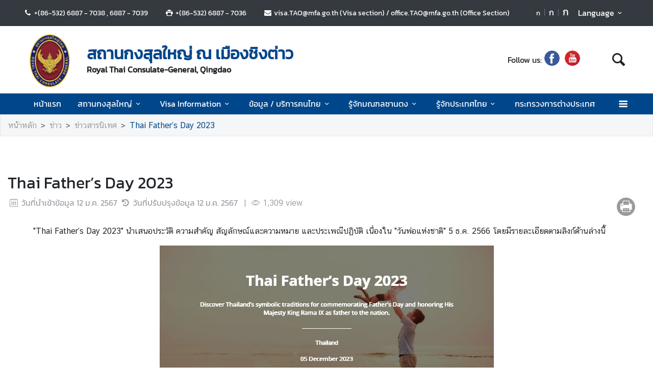

--- FILE ---
content_type: text/html; charset=utf-8
request_url: https://qingdao.thaiembassy.org/th/content/thai-father-s-day-2023?cate=5d82f7d515e39c0424003af2
body_size: 17901
content:
<!DOCTYPE html><html lang="th"><head><link rel="stylesheet" type="text/css" href="/static/nprogress.css"/><meta charSet="utf-8" class="next-head"/><meta name="viewport" content="width=device-width, initial-scale=1, shrink-to-fit=no" class="next-head"/><meta http-equiv="X-UA-Compatible" content="IE=edge" class="next-head"/><script async="" src="https://www.googletagmanager.com/gtag/js?id=G-TXYJGR8K29" class="next-head"></script><script class="next-head">
                window.dataLayer = window.dataLayer || [];
                function gtag(){dataLayer.push(arguments);}
                gtag('js', new Date());
                gtag('config', 'G-TXYJGR8K29');</script><link rel="icon" type="image/png" sizes="32x32" href="/static/images/favicon.ico" class="next-head"/><title class="next-head">Thai Father’s Day 2023‎ - สถานกงสุลใหญ่ ณ เมืองชิงต่าว</title><meta name="robots" content="index,follow" class="next-head"/><meta name="googlebot" content="index,follow" class="next-head"/><meta name="description" content="Thai Father’s Day 2023‎" class="next-head"/><meta name="twitter:card" content="summary_large_image" class="next-head"/><meta name="twitter:site" content="@site" class="next-head"/><meta name="twitter:creator" content="@handle" class="next-head"/><meta property="og:title" content="Thai Father’s Day 2023‎ - สถานกงสุลใหญ่ ณ เมืองชิงต่าว" class="next-head"/><meta property="og:description" content="Thai Father’s Day 2023‎" class="next-head"/><meta property="og:image" content="https://image.mfa.go.th/mfa/0/zRXD5eHZfx/%E0%B8%AA%E0%B8%81%E0%B8%8D2.png" class="next-head"/><meta property="og:image:width" content="1200" class="next-head"/><meta property="og:image:height" content="630" class="next-head"/><meta property="og:site_name" content="สถานกงสุลใหญ่ ณ เมืองชิงต่าว" class="next-head"/><link rel="preload" href="/_next/static/pZ2atOS1x4Xi8U1BEdIAP/pages/index.js" as="script"/><link rel="preload" href="/_next/static/pZ2atOS1x4Xi8U1BEdIAP/pages/_app.js" as="script"/><link rel="preload" href="/_next/static/chunks/commons.e35c3b4c7901552ad940.js" as="script"/><link rel="preload" href="/_next/static/chunks/Template1HeaderDark.5e84b6c6f0a1af58e6dc.js" as="script"/><link rel="preload" href="/_next/static/chunks/commons.e35c3b4c7901552ad940.js" as="script"/><link rel="preload" href="/_next/static/chunks/Template1Breadcrumb.561a0b14eaedb08254cc.js" as="script"/><link rel="preload" href="/_next/static/chunks/commons.e35c3b4c7901552ad940.js" as="script"/><link rel="preload" href="/_next/static/chunks/Template1.content.article.detail.f3dd38b56454399b84fb.js" as="script"/><link rel="preload" href="/_next/static/chunks/commons.e35c3b4c7901552ad940.js" as="script"/><link rel="preload" href="/_next/static/chunks/Template1FooterDark.59f85d4017d22a7b2594.js" as="script"/><link rel="preload" href="/_next/static/runtime/webpack-50efc574cd20702f014f.js" as="script"/><link rel="preload" href="/_next/static/chunks/commons.e35c3b4c7901552ad940.js" as="script"/><link rel="preload" href="/_next/static/chunks/styles.d2ae5e65670d531dbc72.js" as="script"/><link rel="preload" href="/_next/static/runtime/main-27fd7c14047083d52ede.js" as="script"/><link rel="stylesheet" href="/_next/static/css/styles.75ff6999.chunk.css"/><style id="__jsx-443113202">html{font-size:undefinedem;}</style><style id="__jsx-3439342407">.item-container.jsx-3439342407{position:relative;width:100%;}.icon-web-container.jsx-3439342407{display:-webkit-box;display:-webkit-flex;display:-ms-flexbox;display:flex;-webkit-align-items:center;-webkit-box-align:center;-ms-flex-align:center;align-items:center;}.icon-web-search.jsx-3439342407{font-size:2em;}@media screen and (max-width:985px){.icon-web-container.jsx-3439342407{-webkit-box-pack:center;-webkit-justify-content:center;-ms-flex-pack:center;justify-content:center;margin:1em 0;}.icon-web-search.jsx-3439342407{display:none;}}</style><style id="__jsx-2695887123">.content.jsx-2695887123{min-height:9em;}</style><style id="__jsx-1514528881">#nprogress .bar{background:#00468A;}#nprogress .bar::after{content:"";width:100%;height:2px;position:absolute;top:0px;box-shadow:0px 0px 0px 1px white;}#nprogress .peg{box-shadow:0 0 10px #00468A,0 0 5px #00468A;}#nprogress .spinner-icon{border-top-color:#00468A;border-left-color:#00468A;}.font-primary{color:#00468a !important;}</style><style data-styled="ceMpbn bKamyV jJnvgu goZCBB colcCy gGjVaT fTdPeB igeEFp cprBQi eaRgcg JhVuk dlruPo gJhwhF gCbbga dyXOHj cHHTGu hgaxqO eWAqLb hIiKqd fxKtLM dvDfvH fByNga iLxYiI fYPnSR kzLBED jxAPvs jOpmEr ieRvUN jZbJAS jbiNmg ijtPZE cJJqDt bHStcl eHffhw jsJicZ iPZIBd bfyTNh joKFeO cAJjBH bhrYLO flXpFf fuvnLo iXMEZW hQydnk cSibHF gwPDzB dzeSor llVtxf gGazNJ gWydNk lmyHai gaZOqP booyjG piEBs jgSJuo dfcjOg kbzbyx labXLT dGcfVZ htUGTa hZFlVU hdnFpw gFbFVs elZkyh" data-styled-version="4.4.1">
/* sc-component-id: Unsubscribestyled__UnSubModal-sc-oo4hxe-1 */
.elZkyh.modal-dialog{max-width:600px;}
/* sc-component-id: LazyImage__LazyImageContainer-sc-10v38ho-0 */
.eaRgcg{position:relative;overflow:hidden;max-width:100%;max-height:100%;height:6.5rem;width:6.5rem;margin:auto;} .eaRgcg img{width:100%;height:100%;object-fit:contain;object-position:center;} .eaRgcg span{height:100%;width:100%;background-size:contain !important;background-repeat:no-repeat;background-position:center center;}.JhVuk{position:relative;overflow:hidden;max-width:100%;max-height:100%;height:10em;width:100%;background:#F5F6F8;margin:auto;} .JhVuk img{width:100%;height:100%;object-fit:contain;object-position:center;} .JhVuk span{height:100%;width:100%;background-size:contain !important;background-repeat:no-repeat;background-position:center center;}.dlruPo{position:relative;overflow:hidden;max-width:100%;max-height:100%;height:80px;width:80px;margin:auto;} .dlruPo img{width:100%;height:100%;object-fit:contain;object-position:center;} .dlruPo span{height:100%;width:100%;background-size:contain !important;background-repeat:no-repeat;background-position:center center;}
/* sc-component-id: WrapTextstyled__WrapText-sc-1clzrix-0 */
.dyXOHj{display:block;display:-webkit-box;line-height:1.2em;-webkit-line-clamp:1;-webkit-box-orient:vertical;overflow:hidden;text-overflow:ellipsis;}.cHHTGu{display:block;display:-webkit-box;line-height:1.2em;-webkit-line-clamp:2;-webkit-box-orient:vertical;overflow:hidden;text-overflow:ellipsis;}
/* sc-component-id: ContentDetailstyled__UncontrolledDropdown-sc-150bmwg-0 */
.llVtxf .btn-share{border-radius:50%;color:white;-webkit-transform:all 0.2s ease;-ms-transform:all 0.2s ease;-webkit-transform:all 0.2s ease;-ms-transform:all 0.2s ease;transform:all 0.2s ease;height:2.3em;width:2.3em;border:unset;background-color:gray;padding:0;} .llVtxf .dropdown-menu{-webkit-transform:translate3d(-3px,39px,0px) !important;-ms-transform:translate3d(-3px,39px,0px) !important;transform:translate3d(-3px,39px,0px) !important;width:0;min-width:0;border:unset;} .llVtxf .dropdown-menu .dd-wrapper{font-size:1.5rem;}
/* sc-component-id: ContentDetailstyled__ShareContainer-sc-150bmwg-2 */
.gwPDzB{position:relative;color:#9FA1A9;font-size:1.5em;}
/* sc-component-id: ContentDetailstyled__InfoContainer-sc-150bmwg-3 */
.cSibHF{color:#9FA1A9;} .cSibHF span{font-family:"CSChatThaiUI" !important;} .cSibHF .date{direction:ltr;display:inline-block;}
/* sc-component-id: ContentDetailstyled__ContentDescription-sc-150bmwg-4 */
.gGazNJ{overflow-wrap:break-word;} .gGazNJ.overflow-x{overflow-x:auto;display:block;width:100%;} .gGazNJ *{font-family:"CSChatThaiUI" !important;} .gGazNJ * td{padding:8px;} .gGazNJ * table{width:100%;} .gGazNJ .primary{color:#00468a;} .gGazNJ .md-law-covenant{border-left:5px solid #00468a;} .gGazNJ img{max-width:100%;object-fit:cover;}
/* sc-component-id: ContentDetailstyled__NavContainer-sc-150bmwg-7 */
.gWydNk button{background-color:transparent;border:unset;color:grey;cursor:default;} .gWydNk button:focus{outline:unset;} .gWydNk button.active{color:black;} .gWydNk button.active:hover{border-radius:5px;cursor:pointer;background-color:#f2f2f3;} .gWydNk button.active strong{color:#00468a;}
/* sc-component-id: ContentDetailstyled__RelatedContentWrapper-sc-150bmwg-8 */
.lmyHai{background-color:#fbfbfb;}
/* sc-component-id: ContentDetailstyled__BtnPrint-sc-150bmwg-13 */
.dzeSor{border-radius:50%;color:white;-webkit-transform:all 0.2s ease;-ms-transform:all 0.2s ease;transform:all 0.2s ease;height:1.5em;width:1.5em;border:unset;line-height:0;background-color:#9b9b9b;} .dzeSor.line-icon{background-image:url(/static/images/icon/line.png);background-repeat:no-repeat;background-size:cover;} .dzeSor.line-icon::before{content:"\f099";color:#ffffff00;} .dzeSor::before{margin-left:0 !important;margin-right:0 !important;} .dzeSor:hover{cursor:pointer;box-shadow:2px 2px 3px -1px #00000063;}
/* sc-component-id: ContentDetailstyled__ContentDetailWrapper-sc-150bmwg-14 */
.hQydnk .content-title{word-break:break-word;} @media print{.hQydnk .share-social,.hQydnk .nav-content,.hQydnk .nav-image,.hQydnk .ContentDetailstyled__DocumentItem-sc-150bmwg-5 a{display:none;}.hQydnk .slick-track{width:100% !important;-webkit-transform:translate3d(0px,0px,0px) !important;-ms-transform:translate3d(0px,0px,0px) !important;transform:translate3d(0px,0px,0px) !important;}}
/* sc-component-id: HeaderMenustyled__SearchBtn-sc-cc82a-0 */
.fYPnSR{font-size:1.9em;} .fYPnSR strong{color:white;}
/* sc-component-id: HeaderMenustyled__DropDown-sc-cc82a-1 */
.jZbJAS{cursor:default;} .jZbJAS > .dropdown-menu{display:none;} .jZbJAS > .dropdown-toggle:active{pointer-events:none;} .jZbJAS:hover > .dropdown-menu{display:block;}
/* sc-component-id: HeaderMenustyled__DropDownMenu-sc-cc82a-2 */
.jbiNmg{border-radius:0;border:0;box-shadow:0px 0px 3px -2px;}
/* sc-component-id: HeaderMenustyled__DropDownItem-sc-cc82a-3 */
.ijtPZE{position:relative;padding:0.4rem 1.5rem;max-width:40rem;text-overflow:ellipsis;overflow:hidden;white-space:nowrap;} .ijtPZE:hover{background-color:#f5f5f5;} @media only screen and (max-width:600px){.ijtPZE{white-space:normal;}.ijtPZE:not(:last-child)::after{content:"";width:100%;height:1px;background-color:#0000001f;position:absolute;left:0;bottom:0;}} .ijtPZE:active{background-color:#00468a;color:white !important;} .ijtPZE::before{content:"";position:absolute;height:100%;width:0px;background:#00468a;top:0;left:0;-webkit-transition:all 0.1s ease;transition:all 0.1s ease;} .ijtPZE:hover::before{width:5px;-webkit-transition:all 0.1s ease;transition:all 0.1s ease;}
/* sc-component-id: HeaderMenustyled__MenuContainer-sc-cc82a-4 */
.fxKtLM{background-color:#00468a;} .fxKtLM .fix-font-size{font-size:16px !important;} .fxKtLM .text-dynamic{padding-bottom:9px;color:white !important;} .fxKtLM .text-dynamic *{color:white !important;} @media screen and (min-width:992px){.fxKtLM{background:url("data:image/svg+xml,%3Csvg%20xmlns%3D%22http%3A%2F%2Fwww.w3.org%2F2000%2Fsvg%22%20width%3D%229000%22%20height%3D%22164%22%3E%3Crect%20width%3D%229000%22%20height%3D%2241%22%20y%3D%220%22%20fill%3D%22%2300468a%22%3E%3C%2Frect%3E%3Crect%20width%3D%229000%22%20height%3D%2241%22%20y%3D%2241%22%20fill%3D%22%231e64a8%22%3E%3C%2Frect%3E%3Crect%20width%3D%229000%22%20height%3D%2241%22%20y%3D%2282%22%20fill%3D%22%233c82c6%22%3E%3C%2Frect%3E%3Crect%20width%3D%229000%22%20height%3D%2241%22%20y%3D%22123%22%20fill%3D%22%235aa0e4%22%3E%3C%2Frect%3E%3C%2Fsvg%3E");background-repeat:repeat-x;background-size:auto;}}
/* sc-component-id: HeaderMenustyled__NavItem-sc-cc82a-5 */
.ieRvUN{position:relative;} .ieRvUN.active,.ieRvUN:hover{background-color:#00000054;}
/* sc-component-id: HeaderMenustyled__NavCollapse-sc-cc82a-6 */
.kzLBED{width:100%;}
/* sc-component-id: HeaderMenustyled__SideMenuWrapper-sc-cc82a-7 */
.bHStcl{position:fixed;width:100%;height:100%;top:0;background-color:#00000096;z-index:999;} .bHStcl .sidemenu-name-wrapper .sidemenu-username{color:#00468a;white-space:nowrap;overflow:hidden;text-overflow:ellipsis;}
/* sc-component-id: HeaderMenustyled__SideMenuCard-sc-cc82a-8 */
.eHffhw{color:#9FA1A9;background-color:#F5F6F7;border-radius:0px;border:unset;overflow-x:hidden;height:100%;} .eHffhw .sticky-login{background:#f5f6f7;bottom:0;padding:1.25rem;padding-top:0 !important;} .eHffhw .sticky-login,.eHffhw .sticky-login button{color:#00468a;} .eHffhw .sticky-login button:hover{color:white;} .eHffhw .sticky-login hr{background-color:#00468a;height:1px;} @media only screen and (max-width:600px){.eHffhw{width:100%;}}
/* sc-component-id: HeaderMenustyled__SideMenu-sc-cc82a-9 */
.cJJqDt .HeaderMenustyled__SideMenuWrapper-sc-cc82a-7{width:0%;overflow:hidden;} .cJJqDt .HeaderMenustyled__SideMenuWrapper-sc-cc82a-7 .HeaderMenustyled__SideMenuCard-sc-cc82a-8{-webkit-transition:all 0.5s ease;transition:all 0.5s ease;left:-100%;} .cJJqDt.active .HeaderMenustyled__SideMenuWrapper-sc-cc82a-7{overflow:auto;width:100%;} .cJJqDt.active .HeaderMenustyled__SideMenuWrapper-sc-cc82a-7 .HeaderMenustyled__SideMenuCard-sc-cc82a-8{left:0%;}
/* sc-component-id: HeaderMenustyled__SideMenuCardBody-sc-cc82a-10 */
.jsJicZ{height:90%;overflow:scroll;overscroll-behavior:contain;} .jsJicZ::-webkit-scrollbar{display:none;} .jsJicZ a strong{-webkit-transition:0.2s ease-out;transition:0.2s ease-out;} .jsJicZ a strong.active{-webkit-transform:rotateZ(180deg);-ms-transform:rotateZ(180deg);transform:rotateZ(180deg);}
/* sc-component-id: HeaderMenustyled__SideMenuItem-sc-cc82a-12 */
.joKFeO{min-height:41px;position:relative;} .joKFeO > a{color:#00468a !important;} .joKFeO > a strong{color:#9FA1A9;-webkit-transition:0.2s ease-out;transition:0.2s ease-out;} .joKFeO > a strong.active{color:#00468a;-webkit-transform:rotateZ(180deg);-ms-transform:rotateZ(180deg);transform:rotateZ(180deg);} .joKFeO::before{top:0;width:0px;content:"";left:0;position:absolute;height:100%;-webkit-transition:all 0.2s ease;transition:all 0.2s ease;background-color:#00468a;} .joKFeO:hover{background-color:#dfe1e2;} .joKFeO:hover strong{color:#00468a;} .joKFeO:hover::before{width:5px;-webkit-transition:all 0.2s ease;transition:all 0.2s ease;}
/* sc-component-id: HeaderMenustyled__SideMenuSubItemContainer-sc-cc82a-13 */
.cAJjBH{list-style:none;position:relative;}
/* sc-component-id: HeaderMenustyled__SideMenuSubItem-sc-cc82a-14 */
.bhrYLO a{font-family:"CSChatThaiUI" !important;color:#9FA1A9;}
/* sc-component-id: HeaderMenustyled__IconMenu-sc-cc82a-15 */
.jOpmEr{position:absolute;right:0;height:41px;font-size:1.1em;cursor:pointer;color:white !important;} .jOpmEr.active,.jOpmEr:hover{background-color:#00000054;} .jOpmEr .nav-link.text-dynamic strong{color:white !important;}
/* sc-component-id: HeaderMenustyled__IconClose-sc-cc82a-16 */
.iPZIBd:hover{cursor:pointer;background-color:#dfe1e2;border-radius:3px;}
/* sc-component-id: HeaderMenustyled__HeaderNavBar-sc-cc82a-17 */
.dvDfvH{max-width:100%;margin:0 auto;padding:0 39px;position:relative;} .dvDfvH .top-section-hr{margin:0 -39px 5px;height:1px;background:#ECECED;} @media screen and (max-width:768px){.dvDfvH{padding:0 15px;}.dvDfvH .top-section-hr{margin-left:-15px;margin-right:-15px;}}
/* sc-component-id: HeaderMenustyled__NavMenuContainer-sc-cc82a-18 */
.jxAPvs{padding-right:3em;}
/* sc-component-id: HeaderMenustyled__TitlePrimary-sc-cc82a-19 */
.fByNga{color:white;font-size:1.2em;display:block;}
/* sc-component-id: DropdownLanguagestyled__DropdownLanguage-sc-n1tl6u-0 */
.cprBQi button{background:unset;border-color:transparent;} .cprBQi button:focus{box-shadow:unset;} .cprBQi button:hover{background:#00468a;color:white;} .cprBQi .active{background-color:#00468a;} .cprBQi .active:before{width:5px;background-color:#00468a;-webkit-transition:background-color 0.2s ease;transition:background-color 0.2s ease;}
/* sc-component-id: DropdownLanguagestyled__DropdownLanguageResponsive-sc-n1tl6u-2 */
.iLxYiI button{background:unset;border-color:transparent;} .iLxYiI button:focus{box-shadow:unset;} .iLxYiI button:hover{background:#00468a;color:white;} .iLxYiI .active{background-color:#00468a;} .iLxYiI .active:before{width:5px;background-color:#00468a;-webkit-transition:background-color 0.2s ease;transition:background-color 0.2s ease;} .iLxYiI .btn-toggle{color:white;}
/* sc-component-id: TextChangeFontSizestyled__TextChangeFontSize-sc-af88r3-0 */
.colcCy{-webkit-align-self:baseline;-ms-flex-item-align:baseline;align-self:baseline;height:1.5em;color:white;font-size:0.8rem;-webkit-transition:all 0.2s ease;transition:all 0.2s ease;padding-left:3px;padding-right:3px;} .colcCy:hover,.colcCy.active{color:white;cursor:pointer;color:white !important;background-color:#00468a;} .colcCy:focus{box-shadow:0 0;} .colcCy span{font-size:12px;font-family:"CSChatThaiUI" !important;}.gGjVaT{-webkit-align-self:baseline;-ms-flex-item-align:baseline;align-self:baseline;height:1.5em;color:white;font-size:1rem;-webkit-transition:all 0.2s ease;transition:all 0.2s ease;padding-left:3px;padding-right:3px;} .gGjVaT:hover,.gGjVaT.active{color:white;cursor:pointer;color:white !important;background-color:#00468a;} .gGjVaT:focus{box-shadow:0 0;} .gGjVaT span{font-size:12px;font-family:"CSChatThaiUI" !important;}.fTdPeB{-webkit-align-self:baseline;-ms-flex-item-align:baseline;align-self:baseline;height:1.5em;color:white;font-size:1.2rem;-webkit-transition:all 0.2s ease;transition:all 0.2s ease;padding-left:3px;padding-right:3px;} .fTdPeB:hover,.fTdPeB.active{color:white;cursor:pointer;color:white !important;background-color:#00468a;} .fTdPeB:focus{box-shadow:0 0;} .fTdPeB span{font-size:12px;font-family:"CSChatThaiUI" !important;}
/* sc-component-id: TextChangeFontSizestyled__HrColumn-sc-af88r3-1 */
.igeEFp{margin-top:0.5rem;height:0.8rem;background-color:#6c757d;}
/* sc-component-id: HeaderDarkstyled__TitlePrimary-sc-syquo6-0 */
.gCbbga{color:#00468a;font-size:2em;font-weight:600;display:block;max-width:calc(100vw - 20rem);}
/* sc-component-id: HeaderDarkstyled__TitleSecondary-sc-syquo6-1 */
.hgaxqO{font-weight:600;display:block;}
/* sc-component-id: HeaderDarkstyled__Contact-sc-syquo6-2 */
.goZCBB{font-size:0.85em;}
/* sc-component-id: HeaderDarkstyled__HeaderNavBar-sc-syquo6-6 */
.jJnvgu{max-width:100%;margin:0 auto;padding:0 45px;position:relative;} .jJnvgu .header1{display:-webkit-box;display:-webkit-flex;display:-ms-flexbox;display:flex;-webkit-flex-wrap:wrap;-ms-flex-wrap:wrap;flex-wrap:wrap;} .jJnvgu .header1 .work-day{-webkit-box-flex:1;-webkit-flex-grow:1;-ms-flex-positive:1;flex-grow:1;} .jJnvgu .header2{display:-webkit-box;display:-webkit-flex;display:-ms-flexbox;display:flex;-webkit-box-pack:end;-webkit-justify-content:flex-end;-ms-flex-pack:end;justify-content:flex-end;} @media screen and (max-width:768px){.jJnvgu .header2{-webkit-flex:1 100%;-ms-flex:1 100%;flex:1 100%;padding:0 15px;-webkit-flex-wrap:wrap;-ms-flex-wrap:wrap;flex-wrap:wrap;-webkit-box-pack:end;-webkit-justify-content:flex-end;-ms-flex-pack:end;justify-content:flex-end;}} .jJnvgu .btn-toggle{background-color:transparent;}
/* sc-component-id: HeaderDarkstyled__IconSocial-sc-syquo6-7 */
.eWAqLb{cursor:pointer;background:url(/static/social-icon/facebook.png);display:inline-grid;background-position:center;background-size:contain;background-repeat:no-repeat;width:30px;height:30px;margin-left:5px;margin-right:5px;border-radius:50%;}.hIiKqd{cursor:pointer;background:url(/static/social-icon/youtube.png);display:inline-grid;background-position:center;background-size:contain;background-repeat:no-repeat;width:30px;height:30px;margin-left:5px;margin-right:5px;border-radius:50%;}
/* sc-component-id: HeaderDarkstyled__TitleContainer-sc-syquo6-8 */
.gJhwhF{min-height:70px;}
/* sc-component-id: FooterBasestyled__InfoContainer-sc-ewtb8v-0 */
.dfcjOg{background-color:#242425;} .dfcjOg .sitename-primary{font-size:1.2em;} .dfcjOg .sitename-secondary{font-size:1em;} .dfcjOg .top-container{min-height:160px;max-width:100%;margin:0 auto;padding:0 45px;position:relative;color:white;} .dfcjOg .icon{color:white;cursor:pointer;font-size:1.2rem;margin:0 1em;} .dfcjOg .sm-link{font-size:12px;cursor:pointer;} .dfcjOg .btn-collapse{border-radius:2px 2px 0px 0px;border:unset;background-color:#4a4a4d;color:white;} .dfcjOg .btn-collapse:focus{outline:unset;} .dfcjOg .icon-web-down-open{display:inline-block;vertical-align:middle;-webkit-transition:0.2s ease-out;transition:0.2s ease-out;-webkit-transition:0.2s ease-out;-moz-transition:0.2s ease-out;-ms-transition:0.2s ease-out;-o-transition:0.2s ease-out;margin-top:-8px;} .dfcjOg .icon-web-down-open.active{-webkit-transform:rotateZ(180deg);-ms-transform:rotateZ(180deg);transform:rotateZ(180deg);-webkit-transform:rotateZ(180deg);-moz-transform:rotateZ(180deg);-ms-transform:rotateZ(180deg);-o-transform:rotateZ(180deg);} .dfcjOg .register-container{background:white;border-radius:4px;} .dfcjOg .register-email{border:unset;border-radius:4px;width:100%;} .dfcjOg .register-email:focus{outline:unset;} .dfcjOg .btn-register{background:#00468A;color:white;border-radius:4px;border:unset;} .dfcjOg .address,.dfcjOg .avb-time,.dfcjOg .tel,.dfcjOg .email,.dfcjOg .follow-us,.dfcjOg .btn-collapse,.dfcjOg .register-email,.dfcjOg .btn-register{font-family:"CSChatThaiUI" !important;} .dfcjOg .follow-us{margin-top:3px;}
/* sc-component-id: FooterBasestyled__DayContact-sc-ewtb8v-1 */
.labXLT{font-size:1rem;} .labXLT .txt-editor *{font-family:"CSChatThaiUI";} .labXLT .txt-editor p{margin:0;} .labXLT .txt-editor strong{position:static !important;} .labXLT strong{position:absolute;}
/* sc-component-id: FooterBasestyled__ItemContainer-sc-ewtb8v-2 */
.hdnFpw{background-color:#4a4a4d;color:white;} .hdnFpw .icon-web-down-open{display:inline-block;vertical-align:middle;-webkit-transition:0.2s ease-out;transition:0.2s ease-out;-webkit-transition:0.2s ease-out;-moz-transition:0.2s ease-out;-ms-transition:0.2s ease-out;-o-transition:0.2s ease-out;margin-top:-8px;} .hdnFpw .icon-web-down-open.active{-webkit-transform:rotateZ(180deg);-ms-transform:rotateZ(180deg);transform:rotateZ(180deg);-webkit-transform:rotateZ(180deg);-moz-transform:rotateZ(180deg);-ms-transform:rotateZ(180deg);-o-transform:rotateZ(180deg);} .hdnFpw .menu-title{color:white;font-size:18px;} .hdnFpw .menu-title:hover{color:white;} .hdnFpw .card-columns{-webkit-column-count:4;column-count:4;} .hdnFpw .card{background-color:transparent;border:none;padding:20px 0;} .hdnFpw .item{color:white;opacity:0.59;font-size:15px;font-family:"CSChatThaiUI" !important;} .hdnFpw .item:hover{color:white;-webkit-text-decoration:underline;text-decoration:underline;} .hdnFpw .footer-mobile{background-color:#4a4a4d;padding:0.5em 0;} .hdnFpw .footer-mobile .footer-mobile-inner > div > div{padding:0.7em 1.6875em 0.5em;} .hdnFpw .footer-mobile .footer-mobile-inner > div > div::after{content:"";position:absolute;bottom:0;left:13px;right:13px;height:1px;opacity:0.1;background-color:white;} .hdnFpw .footer-mobile h5{position:relative;cursor:pointer;} .hdnFpw .footer-mobile ul{padding-top:10px;list-style-type:none;} .hdnFpw .footer-mobile ul li a{color:white;cursor:pointer;margin-left:10px;display:inline-block;} .hdnFpw .footer-mobile ul li::before{content:"-";left:44px;position:absolute;} .hdnFpw .footer-mobile a{font-size:1em;line-height:2em;} .hdnFpw .footer-mobile a:hover{-webkit-text-decoration:underline;text-decoration:underline;}
/* sc-component-id: FooterBasestyled__BottomContainer-sc-ewtb8v-4 */
.gFbFVs{font-size:80%;color:white;background-color:#00468a;} .gFbFVs .copyright,.gFbFVs .bot-container .outer-link{font-family:"CSChatThaiUI" !important;} .gFbFVs .outer-link{opacity:0.59;}
/* sc-component-id: FooterBasestyled__ScrolltoTop-sc-ewtb8v-5 */
.kbzbyx{background-color:gray;width:3rem;height:3rem;right:-1rem;position:absolute;top:0;} .kbzbyx strong{-webkit-transform:rotate(180deg);-ms-transform:rotate(180deg);transform:rotate(180deg);font-size:2rem;height:39px;} .kbzbyx span{position:absolute;bottom:0;left:20%;}
/* sc-component-id: FooterBasestyled__IconSocial-sc-ewtb8v-6 */
.dGcfVZ{cursor:pointer;background:url(/static/social-icon/facebook.png);display:inline-grid;background-position:center;background-size:contain;background-repeat:no-repeat;width:30px;height:30px;margin-left:5px;margin-right:5px;border-radius:50%;}.htUGTa{cursor:pointer;background:url(/static/social-icon/youtube.png);display:inline-grid;background-position:center;background-size:contain;background-repeat:no-repeat;width:30px;height:30px;margin-left:5px;margin-right:5px;border-radius:50%;}
/* sc-component-id: ContentGridstyled__Title-sc-n4ptd-0 */
.booyjG{font-size:1.25em;line-height:1.3em;}
/* sc-component-id: Breadcrumbstyled__BreadcrumbWrapper-sc-1bggos4-0 */
.flXpFf{background-color:#F5F6F7;border:1px solid #e8e8e9;} .flXpFf a{font-family:"CSChatThaiUI" !important;}
/* sc-component-id: Breadcrumbstyled__Breadcrumb-sc-1bggos4-1 */
.fuvnLo{background-color:unset;overflow:hidden;text-overflow:ellipsis;white-space:nowrap;display:block;} .fuvnLo li:last-child a{color:#00468a;} .fuvnLo > li{display:inline;}
/* sc-component-id: Breadcrumbstyled__BreadcrumbItem-sc-1bggos4-2 */
.iXMEZW a{color:#9b9b9b;} .iXMEZW a:hover{color:#00468a;-webkit-text-decoration:none;text-decoration:none;} .iXMEZW + .Breadcrumbstyled__BreadcrumbItem-sc-1bggos4-2::before{content:">";}
/* sc-component-id: pages__CustomComponent-sc-2v1ved-0 */
.ceMpbn a:hover{color:#00468A;}.bKamyV{padding-bottom:32px;} .bKamyV a:hover{color:#00468A;}
/* sc-component-id: ContentGridItem__Link-sc-jad2bs-0 */
.gaZOqP:hover{color:#00468a;}
/* sc-component-id: ContentInfo-sc-1tomowe-0 */
.piEBs{color:#9b9b9b;font-family:"CSChatThaiUI";} .piEBs .date{direction:ltr;display:inline-block;}
/* sc-component-id: Readmore__ReadMoreLink-sc-1ylgzax-0 */
.jgSJuo{color:#00468a;font-family:"CSChatThaiUI" !important;} .jgSJuo:hover{color:#00468a;-webkit-text-decoration:underline;text-decoration:underline;}</style></head><body><div id="__next"><div><script src="/static/js/jquery-3.6.1.min.js"></script></div><div class="jsx-1514528881 website-container lang-th "><div><link rel="stylesheet" href="/static/css/style.css"/><script src="/static/js/popper.min.js"></script><script src="/static/js/bootstrap.min.js"></script></div><noscript class="jsx-1514528881"><iframe src="https://www.googletagmanager.com/ns.html?id=UA-9703576-1" height="0" width="0" style="display:none;visibility:hidden;"></iframe></noscript><div class="pages__CustomComponent-sc-2v1ved-0 ceMpbn"><div class="jsx-3439342407 item-container page-header"><div class="jsx-3439342407 bg-dark py-1 d-none d-lg-block"><nav class="HeaderDarkstyled__HeaderNavBar-sc-syquo6-6 jJnvgu navbar"><div class="jsx-3439342407 header1"><span class="HeaderDarkstyled__Contact-sc-syquo6-2 goZCBB  pr-3 pl-0 text-white"><strong class="jsx-3439342407 icon-web-phone text-center"></strong> <!-- -->+(86-532) 6887 - 7038 , 6887 - 7039</span><span class="HeaderDarkstyled__Contact-sc-syquo6-2 goZCBB px-3 text-white"><strong class="jsx-3439342407 icon-web-print-1 text-center"></strong> <!-- -->+(86-532) 6887 - 7036</span><span class="HeaderDarkstyled__Contact-sc-syquo6-2 goZCBB px-3 text-white"><strong class="jsx-3439342407 icon-web-mail-alt text-white"></strong> <!-- --><a href="/cdn-cgi/l/email-protection" class="__cf_email__" data-cfemail="4d3b243e2c63190c020d202b2c632a22633925">[email&#160;protected]</a> (Visa section) / <a href="/cdn-cgi/l/email-protection" class="__cf_email__" data-cfemail="c7a8a1a1aea4a2e993868887aaa1a6e9a0a8e9b3af">[email&#160;protected]</a> (Office Section)</span></div><div class="jsx-3439342407 header2"><div class="row px-4 change-font-size" style="padding-top:0.3rem"><button class="TextChangeFontSizestyled__TextChangeFontSize-sc-af88r3-0 colcCy btn py-0  " value="0.8">ก</button><hr class="TextChangeFontSizestyled__HrColumn-sc-af88r3-1 igeEFp mx-1" style="width:1px"/><button class="TextChangeFontSizestyled__TextChangeFontSize-sc-af88r3-0 gGjVaT btn py-0  " value="1">ก</button><hr class="TextChangeFontSizestyled__HrColumn-sc-af88r3-1 igeEFp mx-1" style="width:1px"/><button class="TextChangeFontSizestyled__TextChangeFontSize-sc-af88r3-0 fTdPeB btn py-0  " value="1.2">ก</button><div class="jsx-443113202"></div></div><div class="DropdownLanguagestyled__DropdownLanguage-sc-n1tl6u-0 cprBQi pt-1 pr-1 dropdown"><button type="button" aria-haspopup="true" aria-expanded="false" class="btn-toggle p-1 btn btn-secondary">Language<!-- --> <strong class="jsx-3439342407 icon-web-down-open-mini float-right "></strong></button><div tabindex="-1" role="menu" aria-hidden="true" class="dropdown-menu dropdown-menu-right"><button type="button" tabindex="0" role="menuitem" class="active dropdown-item">ไทย</button><button type="button" tabindex="0" role="menuitem" class="false dropdown-item">中文</button></div></div><div class="pt-1 dropdown"></div></div></nav></div><div class="jsx-3439342407 d-none d-lg-block"><nav class="HeaderDarkstyled__HeaderNavBar-sc-syquo6-6 jJnvgu navbar d-flex py-2"><div class="jsx-3439342407 row"><div class="jsx-3439342407 logo my-1 ml-3 mr-1 pt-1"><a href="/th/index" class="jsx-3439342407"><div class="LazyImage__LazyImageContainer-sc-10v38ho-0 eaRgcg" style="pointer-events:none"><span class=" lazy-load-image-background opacity" style="background-image:url(https://image.mfa.go.th/mfa/r_50x50/zRXD5eHZfx/สกญ2.png);background-size:100% 100%;color:transparent;display:inline-block"><span class="" style="display:inline-block"></span></span></div></a></div><div class="HeaderDarkstyled__TitleContainer-sc-syquo6-8 gJhwhF py-3 pl-3 d-flex align-items-center"><div class="jsx-3439342407"><div title="สถานกงสุลใหญ่ ณ เมืองชิงต่าว" class="WrapTextstyled__WrapText-sc-1clzrix-0 dyXOHj HeaderDarkstyled__TitlePrimary-sc-syquo6-0 gCbbga clickable">สถานกงสุลใหญ่ ณ เมืองชิงต่าว</div><span class="HeaderDarkstyled__TitleSecondary-sc-syquo6-1 hgaxqO clickable">Royal Thai Consulate-General, Qingdao</span></div></div></div><div class="jsx-3439342407 "><div class="jsx-3439342407 icon-web-container align-items-center"><div class="jsx-3439342407 follow-us pl-2">Follow us: </div><a title="facebook" href="https://th-th.facebook.com/Thaiqingdao"><div class="HeaderDarkstyled__IconSocial-sc-syquo6-7 eWAqLb"></div></a><a title="youtube" href="https://www.youtube.com/channel/UCqeIEKSCjzsRSGuudHLdSaA"><div class="HeaderDarkstyled__IconSocial-sc-syquo6-7 hIiKqd"></div></a><strong class="jsx-3439342407 icon-web-search clickable ml-5"></strong></div></div></nav></div><div class="HeaderMenustyled__MenuContainer-sc-cc82a-4 fxKtLM"><nav class="HeaderMenustyled__HeaderNavBar-sc-cc82a-17 dvDfvH navbar menu navbar-expand-lg py-0"><div class="d-block d-lg-none d-flex w-100 align-items-center py-2"><div class="navbar-toggler pl-0 pr-3"><a class="nav-link text-dynamic px-0"><strong class="icon-web-menu "></strong></a></div><span class="HeaderMenustyled__TitlePrimary-sc-cc82a-19 fByNga mx-0 flex-grow-1">สถานกงสุลใหญ่ ณ เมืองชิงต่าว</span><div class="DropdownLanguagestyled__DropdownLanguage-sc-n1tl6u-0 DropdownLanguagestyled__DropdownLanguageResponsive-sc-n1tl6u-2 iLxYiI dropdown"><button type="button" aria-haspopup="true" aria-expanded="false" class="btn-toggle p-1 btn btn-secondary">Language<!-- --> </button><div tabindex="-1" role="menu" aria-hidden="true" class="dropdown-menu dropdown-menu-right"><button type="button" tabindex="0" role="menuitem" class="active dropdown-item">ไทย</button><button type="button" tabindex="0" role="menuitem" class="false dropdown-item">中文</button></div></div><div><a href="/th/search" class="HeaderMenustyled__SearchBtn-sc-cc82a-0 fYPnSR"><strong class="d-block d-lg-none icon-web-search"></strong></a></div></div><div class="HeaderMenustyled__NavCollapse-sc-cc82a-6 kzLBED collapse navbar-collapse" id="navbarNav0header"><div class="HeaderMenustyled__NavMenuContainer-sc-cc82a-18 jxAPvs navbar-nav d-flex flex-wrap justify-content-center" style="width:100%;position:relative"><div class="HeaderMenustyled__IconMenu-sc-cc82a-15 jOpmEr"><a class="nav-link text-dynamic "><strong class="icon-web-menu"></strong></a></div><div class="HeaderMenustyled__NavItem-sc-cc82a-5 ieRvUN px-2 align-self-stretch"><a class="text-dynamic nav-link text-nowrap fix-font-size" href="/th/index">หน้าแรก</a></div><div class="HeaderMenustyled__NavItem-sc-cc82a-5 ieRvUN px-2 align-self-stretch"><div class="HeaderMenustyled__DropDown-sc-cc82a-1 jZbJAS"><a class="text-dynamic nav-link text-nowrap d-flex fix-font-size" href="#" id="dropdownMenuButton1" data-toggle="dropdown" aria-haspopup="true" aria-expanded="false">สถานกงสุลใหญ่<!-- --> <strong class="icon-web-down-open-mini float-right "></strong></a><div class="HeaderMenustyled__DropDownMenu-sc-cc82a-2 jbiNmg dropdown-menu mt-0" aria-labelledby="dropdownMenuButton1"><a class="HeaderMenustyled__DropDownItem-sc-cc82a-3 ijtPZE dropdown-item text-left fix-font-size" title="ประวัติสถานกงสุลใหญ่ ณ เมืองชิงต่าว" href="/th/page/46380-ประวัติสถานกงสุลใหญ่?menu=5d83003115e39c0424004878">ประวัติสถานกงสุลใหญ่ ณ เมืองชิงต่าว</a><a class="HeaderMenustyled__DropDownItem-sc-cc82a-3 ijtPZE dropdown-item text-left fix-font-size" title="ทำเนียบกงสุลใหญ่ ณ เมืองชิงต่าว" href="https://qingdao.thaiembassy.org/th/page/ทำเนียบกงสุลใหญ่-ณ-เมืองชิงต่าว">ทำเนียบกงสุลใหญ่ ณ เมืองชิงต่าว</a><a class="HeaderMenustyled__DropDownItem-sc-cc82a-3 ijtPZE dropdown-item text-left fix-font-size" title="กงสุลใหญ่" href="https://qingdao.thaiembassy.org/th/page/กงสุลใหญ่">กงสุลใหญ่</a><a class="HeaderMenustyled__DropDownItem-sc-cc82a-3 ijtPZE dropdown-item text-left fix-font-size" title="สารจากกงสุลใหญ่ ณ เมืองชิงต่าว" href="https://qingdao.thaiembassy.org/th/page/สารจากกงสุลใหญ่-ณ-เมืองชิงต่าว">สารจากกงสุลใหญ่ ณ เมืองชิงต่าว</a><a class="HeaderMenustyled__DropDownItem-sc-cc82a-3 ijtPZE dropdown-item text-left fix-font-size" title="ทำเนียบข้าราชการ" href="https://qingdao.thaiembassy.org/th/page/ทำเนียบข้าราชการ">ทำเนียบข้าราชการ</a><a class="HeaderMenustyled__DropDownItem-sc-cc82a-3 ijtPZE dropdown-item text-left fix-font-size" title="หน่วยงานทีมประเทศไทย" href="/th/page/หน่วยงานทีมประเทศไทย?menu=5d83003215e39c042400487c">หน่วยงานทีมประเทศไทย</a><a class="HeaderMenustyled__DropDownItem-sc-cc82a-3 ijtPZE dropdown-item text-left fix-font-size" title="ที่ตั้งและหมายเลขติดต่อ" href="/th/page/46383-ที่ตั้งและหมายเลขติดต่อ?menu=5d83003215e39c042400487e">ที่ตั้งและหมายเลขติดต่อ</a><a class="HeaderMenustyled__DropDownItem-sc-cc82a-3 ijtPZE dropdown-item text-left fix-font-size" title="วันเวลาทำการ" href="/th/page/46386-วันเวลาทำการ?menu=5d83003215e39c0424004880">วันเวลาทำการ</a><a class="HeaderMenustyled__DropDownItem-sc-cc82a-3 ijtPZE dropdown-item text-left fix-font-size" title="วันหยุดราชการ ประจำปี 2569" href="https://image.mfa.go.th/mfa/0/zRXD5eHZfx/ไฟล์กลาง_ปี_2569/ประกาศวันหยุด_ปี_2569/Holiday_2026_1.pdf">วันหยุดราชการ ประจำปี 2569</a></div></div></div><div class="HeaderMenustyled__NavItem-sc-cc82a-5 ieRvUN px-2 align-self-stretch"><div class="HeaderMenustyled__DropDown-sc-cc82a-1 jZbJAS"><a class="text-dynamic nav-link text-nowrap d-flex fix-font-size" href="#" id="dropdownMenuButton2" data-toggle="dropdown" aria-haspopup="true" aria-expanded="false">Visa Information<!-- --> <strong class="icon-web-down-open-mini float-right "></strong></a><div class="HeaderMenustyled__DropDownMenu-sc-cc82a-2 jbiNmg dropdown-menu mt-0" aria-labelledby="dropdownMenuButton2"><a class="HeaderMenustyled__DropDownItem-sc-cc82a-3 ijtPZE dropdown-item text-left fix-font-size" title="VISA Information" href="/th/page/86106-ข้อมูลวีซ่าประเภทต่าง-ๆ?menu=5d83003215e39c042400488c">VISA Information</a><a class="HeaderMenustyled__DropDownItem-sc-cc82a-3 ijtPZE dropdown-item text-left fix-font-size" title="Types of Visa and Required Documents" href="https://image.mfa.go.th/mfa/0/zRXD5eHZfx/ไฟล์กลาง_ปี_2568/Visa_Section_ปี_2568/Visa_Checklist_-_May2025/Visa_types_Required_docs-_APR_2025_-_EN.pdf">Types of Visa and Required Documents</a><a class="HeaderMenustyled__DropDownItem-sc-cc82a-3 ijtPZE dropdown-item text-left fix-font-size" title="Thai 60-Day Visa Exemption" href="https://image.mfa.go.th/mfa/0/zRXD5eHZfx/ไฟล์กลาง_ปี_2568/Visa_Section_ปี_2568/Visa_Exemption_(60_days)_-_EN_Mar_2025.pdf">Thai 60-Day Visa Exemption</a><a class="HeaderMenustyled__DropDownItem-sc-cc82a-3 ijtPZE dropdown-item text-left fix-font-size" title="Visa On Arrival (VOA)" href="https://image.mfa.go.th/mfa/0/zRXD5eHZfx/ไฟล์กลาง_ปี_2567/Visa_Section_ปี_2567/Visa_On_Arrival_-_16_July_2024/Visa_On_Arrival_(VOA).pdf">Visa On Arrival (VOA)</a><a class="HeaderMenustyled__DropDownItem-sc-cc82a-3 ijtPZE dropdown-item text-left fix-font-size" title="Get Ready for Thailand" href="https://qingdao.thaiembassy.org/th/content/get-ready-for-thailand">Get Ready for Thailand</a><a class="HeaderMenustyled__DropDownItem-sc-cc82a-3 ijtPZE dropdown-item text-left fix-font-size" title="Guidelines for the Thailand Digital Arrival Card (TDAC) ‎" href="https://qingdao.thaiembassy.org/th/content/thailand-digital-arrival-card">Guidelines for the Thailand Digital Arrival Card (TDAC) ‎</a><a class="HeaderMenustyled__DropDownItem-sc-cc82a-3 ijtPZE dropdown-item text-left fix-font-size" title="Legalization" href="/th/page/legalization?menu=649e446e943e205e2305aaa3">Legalization</a><a class="HeaderMenustyled__DropDownItem-sc-cc82a-3 ijtPZE dropdown-item text-left fix-font-size" title="5 Common Mistakes in Thai E-Visa Applications" href="https://qingdao.thaiembassy.org/th/content/5-common-mistakes-in-thai-e-visa">5 Common Mistakes in Thai E-Visa Applications</a><a class="HeaderMenustyled__DropDownItem-sc-cc82a-3 ijtPZE dropdown-item text-left fix-font-size" title="Frequently Asked Questions (FAQ)" href="https://image.mfa.go.th/mfa/0/zRXD5eHZfx/ไฟล์กลาง_ปี_2566/Visa_Section_ปี_2566/Q_A_2023/Question_and_Answer_NOV2023_-_EN.pdf">Frequently Asked Questions (FAQ)</a><a class="HeaderMenustyled__DropDownItem-sc-cc82a-3 ijtPZE dropdown-item text-left fix-font-size" title="Thailand Travel Safety Information" href="https://image.mfa.go.th/mfa/0/zRXD5eHZfx/ไฟล์กลาง_ปี_2567/Visa_Section_ปี_2567/โปสเตอร์_ปชส./Thailand_Travel_Safety.pdf">Thailand Travel Safety Information</a></div></div></div><div class="HeaderMenustyled__NavItem-sc-cc82a-5 ieRvUN px-2 align-self-stretch"><div class="HeaderMenustyled__DropDown-sc-cc82a-1 jZbJAS"><a class="text-dynamic nav-link text-nowrap d-flex fix-font-size" href="#" id="dropdownMenuButton3" data-toggle="dropdown" aria-haspopup="true" aria-expanded="false">ข้อมูล / บริการคนไทย<!-- --> <strong class="icon-web-down-open-mini float-right "></strong></a><div class="HeaderMenustyled__DropDownMenu-sc-cc82a-2 jbiNmg dropdown-menu mt-0" aria-labelledby="dropdownMenuButton3"><a class="HeaderMenustyled__DropDownItem-sc-cc82a-3 ijtPZE dropdown-item text-left fix-font-size" title="หนังสือเดินทาง" href="/th/page/หนังสือเดินทาง?menu=5d83003215e39c042400489d">หนังสือเดินทาง</a><a class="HeaderMenustyled__DropDownItem-sc-cc82a-3 ijtPZE dropdown-item text-left fix-font-size" title="บัตรประชาชน" href="/th/page/บัตรประชาชน?menu=648bc7238f8782500e419243">บัตรประชาชน</a><a class="HeaderMenustyled__DropDownItem-sc-cc82a-3 ijtPZE dropdown-item text-left fix-font-size" title="สูติบัตร / มรณบัตร" href="/th/page/สูติบัตร-มรณบัตร?menu=5d83003215e39c04240048a3">สูติบัตร / มรณบัตร</a><a class="HeaderMenustyled__DropDownItem-sc-cc82a-3 ijtPZE dropdown-item text-left fix-font-size" title="การจดทะเบียนสมรส / หย่า" href="/th/page/46395-การจดทะเบียนสมรส-หย่า?menu=5d83003215e39c04240048a1">การจดทะเบียนสมรส / หย่า</a><a class="HeaderMenustyled__DropDownItem-sc-cc82a-3 ijtPZE dropdown-item text-left fix-font-size" title="รับรองเอกสาร" href="/th/page/รับรองเอกสาร?menu=5d83003215e39c042400489f">รับรองเอกสาร</a><a class="HeaderMenustyled__DropDownItem-sc-cc82a-3 ijtPZE dropdown-item text-left fix-font-size" title="การรับรองเอกสารจบการศึกษา" href="/th/page/การรับรองเอกสารจบการศึกษา?menu=64eee4b835af9d7df87cfcb2">การรับรองเอกสารจบการศึกษา</a><a class="HeaderMenustyled__DropDownItem-sc-cc82a-3 ijtPZE dropdown-item text-left fix-font-size" title="การผ่อนผันการเกณฑ์ทหาร" href="/th/page/46398-ผ่อนผันการเกณฑ์ทหาร?menu=5d83003215e39c04240048a5">การผ่อนผันการเกณฑ์ทหาร</a><a class="HeaderMenustyled__DropDownItem-sc-cc82a-3 ijtPZE dropdown-item text-left fix-font-size" title="การขอหนังสือรับรองความประพฤติ" href="/th/page/การขอหนังสือรับรองความประพฤติ?menu=64eef2e852e2e6390d2c5f43">การขอหนังสือรับรองความประพฤติ</a><a class="HeaderMenustyled__DropDownItem-sc-cc82a-3 ijtPZE dropdown-item text-left fix-font-size" title="ลงทะเบียนคนไทย" href="https://qingdao.thaiembassy.org/th/content/3ขั้นตอนลงทะเบียนคนไทยในต่างแดน">ลงทะเบียนคนไทย</a><a class="HeaderMenustyled__DropDownItem-sc-cc82a-3 ijtPZE dropdown-item text-left fix-font-size" title="คำแนะนำกรณีเกิดเหตุการณ์ฉุกเฉิน" href="/th/page/46400-คำแนะนำกรณีเกิดเหตุการณ์ฉุกเฉิน?menu=5d83003215e39c04240048ab">คำแนะนำกรณีเกิดเหตุการณ์ฉุกเฉิน</a><a class="HeaderMenustyled__DropDownItem-sc-cc82a-3 ijtPZE dropdown-item text-left fix-font-size" title="คู่มือเตรียมความพร้อมและช่องทางติดต่อเหตุฉุกเฉิน สำหรับคนไทยในมณฑลซานตง" href="https://qingdao.thaiembassy.org/th/content/คู่มือเตรียมความพร้อมและช่องทางติดต่อเหตุฉุกเฉิน">คู่มือเตรียมความพร้อมและช่องทางติดต่อเหตุฉุกเฉิน สำหรับคนไทยในมณฑลซานตง</a><a class="HeaderMenustyled__DropDownItem-sc-cc82a-3 ijtPZE dropdown-item text-left fix-font-size" title="แบบฟอร์มคำร้องต่าง ๆ (Download)" href="/th/page/46401-แบบฟอร์มคำร้องต่าง-ๆ?menu=5d83003215e39c04240048ad">แบบฟอร์มคำร้องต่าง ๆ (Download)</a></div></div></div><div class="HeaderMenustyled__NavItem-sc-cc82a-5 ieRvUN px-2 align-self-stretch"><div class="HeaderMenustyled__DropDown-sc-cc82a-1 jZbJAS"><a class="text-dynamic nav-link text-nowrap d-flex fix-font-size" href="#" id="dropdownMenuButton4" data-toggle="dropdown" aria-haspopup="true" aria-expanded="false">รู้จักมณฑลซานตง<!-- --> <strong class="icon-web-down-open-mini float-right "></strong></a><div class="HeaderMenustyled__DropDownMenu-sc-cc82a-2 jbiNmg dropdown-menu mt-0" aria-labelledby="dropdownMenuButton4"><a class="HeaderMenustyled__DropDownItem-sc-cc82a-3 ijtPZE dropdown-item text-left fix-font-size" title="ข่าวความเคลื่อนไหวในมณฑลซานตง" href="/th/page/cate-4165-ข่าวความเคลื่อนไหวมณฑลซานตง?menu=5d83003215e39c04240048b1">ข่าวความเคลื่อนไหวในมณฑลซานตง</a><a class="HeaderMenustyled__DropDownItem-sc-cc82a-3 ijtPZE dropdown-item text-left fix-font-size" title="ข้อมูลพื้นฐานมณฑลซานตง" href="/th/page/ข้อมูลพื้นฐานมณฑลซานตง?menu=5d83003215e39c04240048b3">ข้อมูลพื้นฐานมณฑลซานตง</a><a class="HeaderMenustyled__DropDownItem-sc-cc82a-3 ijtPZE dropdown-item text-left fix-font-size" title="ข้อมูลพื้นฐานเมืองชิงต่าว" href="/th/page/ข้อมูลพื้นฐานเมืองชิงต่าว?menu=5d83003215e39c04240048b5">ข้อมูลพื้นฐานเมืองชิงต่าว</a><a class="HeaderMenustyled__DropDownItem-sc-cc82a-3 ijtPZE dropdown-item text-left fix-font-size" title="ความสัมพันธ์ระหว่างไทย - มณฑลซานตง" href="/th/page/ความสัมพันธ์ระหว่างไทย-ซานตง?menu=5d83003215e39c04240048b7">ความสัมพันธ์ระหว่างไทย - มณฑลซานตง</a><a class="HeaderMenustyled__DropDownItem-sc-cc82a-3 ijtPZE dropdown-item text-left fix-font-size" title="ศักยภาพด้านการศึกษาและความร่วมมือด้านวิชาการไทย-ซานตง" href="https://qingdao.thaiembassy.org/th/content-category/ศักยภาพด้านการศึกษาและความร่วมมือด้านวิชาการไทย-ซานตง">ศักยภาพด้านการศึกษาและความร่วมมือด้านวิชาการไทย-ซานตง</a></div></div></div><div class="HeaderMenustyled__NavItem-sc-cc82a-5 ieRvUN px-2 align-self-stretch"><div class="HeaderMenustyled__DropDown-sc-cc82a-1 jZbJAS"><a class="text-dynamic nav-link text-nowrap d-flex fix-font-size" href="#" id="dropdownMenuButton5" data-toggle="dropdown" aria-haspopup="true" aria-expanded="false">รู้จักประเทศไทย<!-- --> <strong class="icon-web-down-open-mini float-right "></strong></a><div class="HeaderMenustyled__DropDownMenu-sc-cc82a-2 jbiNmg dropdown-menu mt-0" aria-labelledby="dropdownMenuButton5"><a class="HeaderMenustyled__DropDownItem-sc-cc82a-3 ijtPZE dropdown-item text-left fix-font-size" title="Thailand NOW" href="https://www.thailandnow.in.th/">Thailand NOW</a><a class="HeaderMenustyled__DropDownItem-sc-cc82a-3 ijtPZE dropdown-item text-left fix-font-size" title="Globthailand" href="https://globthailand.com/">Globthailand</a><a class="HeaderMenustyled__DropDownItem-sc-cc82a-3 ijtPZE dropdown-item text-left fix-font-size" title="Thailand Economic" href="https://business.mfa.go.th/">Thailand Economic</a><a class="HeaderMenustyled__DropDownItem-sc-cc82a-3 ijtPZE dropdown-item text-left fix-font-size" title="Travel in Thailand" href="https://www.tourismthailand.org/">Travel in Thailand</a><a class="HeaderMenustyled__DropDownItem-sc-cc82a-3 ijtPZE dropdown-item text-left fix-font-size" title="Doing Business in Thailnad" href="http://www.boi.go.th/index.php?page=index">Doing Business in Thailnad</a><a class="HeaderMenustyled__DropDownItem-sc-cc82a-3 ijtPZE dropdown-item text-left fix-font-size" title="Thailandfoundation" href="https://thailandfoundation.mfa.go.th/">Thailandfoundation</a></div></div></div><div class="HeaderMenustyled__NavItem-sc-cc82a-5 ieRvUN px-2 align-self-stretch"><a class="text-dynamic nav-link text-nowrap fix-font-size" href="https://www.mfa.go.th/">กระทรวงการต่างประเทศ</a></div></div></div></nav><div class="HeaderMenustyled__SideMenu-sc-cc82a-9 cJJqDt"><div class="HeaderMenustyled__SideMenuWrapper-sc-cc82a-7 bHStcl p-0 m-0 row"><div class="HeaderMenustyled__SideMenuCard-sc-cc82a-8 eHffhw col-12 col-md-4 px-0 card"><div class="HeaderMenustyled__SideMenuCardBody-sc-cc82a-10 jsJicZ pl-4 pt-3 card-body"><div class="text-right"><span class="HeaderMenustyled__IconClose-sc-cc82a-16 iPZIBd p-1" style="margin-right:-0.25em"><strong class="icon-web-cancel"></strong></span></div><div class="HeaderMenustyled__SideMenuItemContainer-sc-cc82a-11 bfyTNh navbar-nav"><div class="HeaderMenustyled__SideMenuItem-sc-cc82a-12 joKFeO py-2"><a style="cursor:pointer;display:block" class="pl-4" href="/th/index">หน้าแรก</a></div><div class="HeaderMenustyled__SideMenuItem-sc-cc82a-12 joKFeO py-2"><a style="cursor:pointer;display:block" class="pl-4">สถานกงสุลใหญ่<strong class="icon-web-down-open float-right "></strong></a></div><div class="collapse"><div class="HeaderMenustyled__SideMenuSubItemContainer-sc-cc82a-13 cAJjBH pl-0"><div class="HeaderMenustyled__SideMenuSubItem-sc-cc82a-14 bhrYLO pl-4 pt-2 pb-0"><a style="cursor:pointer;display:block" class="pl-3" href="/th/page/46380-ประวัติสถานกงสุลใหญ่?menu=5d83003115e39c0424004878">ประวัติสถานกงสุลใหญ่ ณ เมืองชิงต่าว</a><hr class="mb-0 mt-2"/></div><div class="pl-3"></div><div class="HeaderMenustyled__SideMenuSubItem-sc-cc82a-14 bhrYLO pl-4 pt-2 pb-0"><a style="cursor:pointer;display:block" class="pl-3" href="https://qingdao.thaiembassy.org/th/page/ทำเนียบกงสุลใหญ่-ณ-เมืองชิงต่าว">ทำเนียบกงสุลใหญ่ ณ เมืองชิงต่าว</a><hr class="mb-0 mt-2"/></div><div class="pl-3"></div><div class="HeaderMenustyled__SideMenuSubItem-sc-cc82a-14 bhrYLO pl-4 pt-2 pb-0"><a style="cursor:pointer;display:block" class="pl-3" href="https://qingdao.thaiembassy.org/th/page/กงสุลใหญ่">กงสุลใหญ่</a><hr class="mb-0 mt-2"/></div><div class="pl-3"></div><div class="HeaderMenustyled__SideMenuSubItem-sc-cc82a-14 bhrYLO pl-4 pt-2 pb-0"><a style="cursor:pointer;display:block" class="pl-3" href="https://qingdao.thaiembassy.org/th/page/สารจากกงสุลใหญ่-ณ-เมืองชิงต่าว">สารจากกงสุลใหญ่ ณ เมืองชิงต่าว</a><hr class="mb-0 mt-2"/></div><div class="pl-3"></div><div class="HeaderMenustyled__SideMenuSubItem-sc-cc82a-14 bhrYLO pl-4 pt-2 pb-0"><a style="cursor:pointer;display:block" class="pl-3" href="https://qingdao.thaiembassy.org/th/page/ทำเนียบข้าราชการ">ทำเนียบข้าราชการ</a><hr class="mb-0 mt-2"/></div><div class="pl-3"></div><div class="HeaderMenustyled__SideMenuSubItem-sc-cc82a-14 bhrYLO pl-4 pt-2 pb-0"><a style="cursor:pointer;display:block" class="pl-3" href="/th/page/หน่วยงานทีมประเทศไทย?menu=5d83003215e39c042400487c">หน่วยงานทีมประเทศไทย</a><hr class="mb-0 mt-2"/></div><div class="pl-3"></div><div class="HeaderMenustyled__SideMenuSubItem-sc-cc82a-14 bhrYLO pl-4 pt-2 pb-0"><a style="cursor:pointer;display:block" class="pl-3" href="/th/page/46383-ที่ตั้งและหมายเลขติดต่อ?menu=5d83003215e39c042400487e">ที่ตั้งและหมายเลขติดต่อ</a><hr class="mb-0 mt-2"/></div><div class="pl-3"></div><div class="HeaderMenustyled__SideMenuSubItem-sc-cc82a-14 bhrYLO pl-4 pt-2 pb-0"><a style="cursor:pointer;display:block" class="pl-3" href="/th/page/46386-วันเวลาทำการ?menu=5d83003215e39c0424004880">วันเวลาทำการ</a><hr class="mb-0 mt-2"/></div><div class="pl-3"></div><div class="HeaderMenustyled__SideMenuSubItem-sc-cc82a-14 bhrYLO pl-4 pt-2 pb-0"><a style="cursor:pointer;display:block" class="pl-3" href="https://image.mfa.go.th/mfa/0/zRXD5eHZfx/ไฟล์กลาง_ปี_2569/ประกาศวันหยุด_ปี_2569/Holiday_2026_1.pdf">วันหยุดราชการ ประจำปี 2569</a></div><div class="pl-3"></div></div></div><div class="HeaderMenustyled__SideMenuItem-sc-cc82a-12 joKFeO py-2"><a style="cursor:pointer;display:block" class="pl-4">Visa Information<strong class="icon-web-down-open float-right "></strong></a></div><div class="collapse"><div class="HeaderMenustyled__SideMenuSubItemContainer-sc-cc82a-13 cAJjBH pl-0"><div class="HeaderMenustyled__SideMenuSubItem-sc-cc82a-14 bhrYLO pl-4 pt-2 pb-0"><a style="cursor:pointer;display:block" class="pl-3" href="/th/page/86106-ข้อมูลวีซ่าประเภทต่าง-ๆ?menu=5d83003215e39c042400488c">VISA Information</a><hr class="mb-0 mt-2"/></div><div class="pl-3"></div><div class="HeaderMenustyled__SideMenuSubItem-sc-cc82a-14 bhrYLO pl-4 pt-2 pb-0"><a style="cursor:pointer;display:block" class="pl-3" href="https://image.mfa.go.th/mfa/0/zRXD5eHZfx/ไฟล์กลาง_ปี_2568/Visa_Section_ปี_2568/Visa_Checklist_-_May2025/Visa_types_Required_docs-_APR_2025_-_EN.pdf">Types of Visa and Required Documents</a><hr class="mb-0 mt-2"/></div><div class="pl-3"></div><div class="HeaderMenustyled__SideMenuSubItem-sc-cc82a-14 bhrYLO pl-4 pt-2 pb-0"><a style="cursor:pointer;display:block" class="pl-3" href="https://image.mfa.go.th/mfa/0/zRXD5eHZfx/ไฟล์กลาง_ปี_2568/Visa_Section_ปี_2568/Visa_Exemption_(60_days)_-_EN_Mar_2025.pdf">Thai 60-Day Visa Exemption</a><hr class="mb-0 mt-2"/></div><div class="pl-3"></div><div class="HeaderMenustyled__SideMenuSubItem-sc-cc82a-14 bhrYLO pl-4 pt-2 pb-0"><a style="cursor:pointer;display:block" class="pl-3" href="https://image.mfa.go.th/mfa/0/zRXD5eHZfx/ไฟล์กลาง_ปี_2567/Visa_Section_ปี_2567/Visa_On_Arrival_-_16_July_2024/Visa_On_Arrival_(VOA).pdf">Visa On Arrival (VOA)</a><hr class="mb-0 mt-2"/></div><div class="pl-3"></div><div class="HeaderMenustyled__SideMenuSubItem-sc-cc82a-14 bhrYLO pl-4 pt-2 pb-0"><a style="cursor:pointer;display:block" class="pl-3" href="https://qingdao.thaiembassy.org/th/content/get-ready-for-thailand">Get Ready for Thailand</a><hr class="mb-0 mt-2"/></div><div class="pl-3"></div><div class="HeaderMenustyled__SideMenuSubItem-sc-cc82a-14 bhrYLO pl-4 pt-2 pb-0"><a style="cursor:pointer;display:block" class="pl-3" href="https://qingdao.thaiembassy.org/th/content/thailand-digital-arrival-card">Guidelines for the Thailand Digital Arrival Card (TDAC) ‎</a><hr class="mb-0 mt-2"/></div><div class="pl-3"></div><div class="HeaderMenustyled__SideMenuSubItem-sc-cc82a-14 bhrYLO pl-4 pt-2 pb-0"><a style="cursor:pointer;display:block" class="pl-3" href="/th/page/legalization?menu=649e446e943e205e2305aaa3">Legalization</a><hr class="mb-0 mt-2"/></div><div class="pl-3"></div><div class="HeaderMenustyled__SideMenuSubItem-sc-cc82a-14 bhrYLO pl-4 pt-2 pb-0"><a style="cursor:pointer;display:block" class="pl-3" href="https://qingdao.thaiembassy.org/th/content/5-common-mistakes-in-thai-e-visa">5 Common Mistakes in Thai E-Visa Applications</a><hr class="mb-0 mt-2"/></div><div class="pl-3"></div><div class="HeaderMenustyled__SideMenuSubItem-sc-cc82a-14 bhrYLO pl-4 pt-2 pb-0"><a style="cursor:pointer;display:block" class="pl-3" href="https://image.mfa.go.th/mfa/0/zRXD5eHZfx/ไฟล์กลาง_ปี_2566/Visa_Section_ปี_2566/Q_A_2023/Question_and_Answer_NOV2023_-_EN.pdf">Frequently Asked Questions (FAQ)</a><hr class="mb-0 mt-2"/></div><div class="pl-3"></div><div class="HeaderMenustyled__SideMenuSubItem-sc-cc82a-14 bhrYLO pl-4 pt-2 pb-0"><a style="cursor:pointer;display:block" class="pl-3" href="https://image.mfa.go.th/mfa/0/zRXD5eHZfx/ไฟล์กลาง_ปี_2567/Visa_Section_ปี_2567/โปสเตอร์_ปชส./Thailand_Travel_Safety.pdf">Thailand Travel Safety Information</a></div><div class="pl-3"></div></div></div><div class="HeaderMenustyled__SideMenuItem-sc-cc82a-12 joKFeO py-2"><a style="cursor:pointer;display:block" class="pl-4">ข้อมูล / บริการคนไทย<strong class="icon-web-down-open float-right "></strong></a></div><div class="collapse"><div class="HeaderMenustyled__SideMenuSubItemContainer-sc-cc82a-13 cAJjBH pl-0"><div class="HeaderMenustyled__SideMenuSubItem-sc-cc82a-14 bhrYLO pl-4 pt-2 pb-0"><a style="cursor:pointer;display:block" class="pl-3" href="/th/page/หนังสือเดินทาง?menu=5d83003215e39c042400489d">หนังสือเดินทาง</a><hr class="mb-0 mt-2"/></div><div class="pl-3"></div><div class="HeaderMenustyled__SideMenuSubItem-sc-cc82a-14 bhrYLO pl-4 pt-2 pb-0"><a style="cursor:pointer;display:block" class="pl-3" href="/th/page/บัตรประชาชน?menu=648bc7238f8782500e419243">บัตรประชาชน</a><hr class="mb-0 mt-2"/></div><div class="pl-3"></div><div class="HeaderMenustyled__SideMenuSubItem-sc-cc82a-14 bhrYLO pl-4 pt-2 pb-0"><a style="cursor:pointer;display:block" class="pl-3" href="/th/page/สูติบัตร-มรณบัตร?menu=5d83003215e39c04240048a3">สูติบัตร / มรณบัตร</a><hr class="mb-0 mt-2"/></div><div class="pl-3"></div><div class="HeaderMenustyled__SideMenuSubItem-sc-cc82a-14 bhrYLO pl-4 pt-2 pb-0"><a style="cursor:pointer;display:block" class="pl-3" href="/th/page/46395-การจดทะเบียนสมรส-หย่า?menu=5d83003215e39c04240048a1">การจดทะเบียนสมรส / หย่า</a><hr class="mb-0 mt-2"/></div><div class="pl-3"></div><div class="HeaderMenustyled__SideMenuSubItem-sc-cc82a-14 bhrYLO pl-4 pt-2 pb-0"><a style="cursor:pointer;display:block" class="pl-3" href="/th/page/รับรองเอกสาร?menu=5d83003215e39c042400489f">รับรองเอกสาร</a><hr class="mb-0 mt-2"/></div><div class="pl-3"></div><div class="HeaderMenustyled__SideMenuSubItem-sc-cc82a-14 bhrYLO pl-4 pt-2 pb-0"><a style="cursor:pointer;display:block" class="pl-3" href="/th/page/การรับรองเอกสารจบการศึกษา?menu=64eee4b835af9d7df87cfcb2">การรับรองเอกสารจบการศึกษา</a><hr class="mb-0 mt-2"/></div><div class="pl-3"></div><div class="HeaderMenustyled__SideMenuSubItem-sc-cc82a-14 bhrYLO pl-4 pt-2 pb-0"><a style="cursor:pointer;display:block" class="pl-3" href="/th/page/46398-ผ่อนผันการเกณฑ์ทหาร?menu=5d83003215e39c04240048a5">การผ่อนผันการเกณฑ์ทหาร</a><hr class="mb-0 mt-2"/></div><div class="pl-3"></div><div class="HeaderMenustyled__SideMenuSubItem-sc-cc82a-14 bhrYLO pl-4 pt-2 pb-0"><a style="cursor:pointer;display:block" class="pl-3" href="/th/page/การขอหนังสือรับรองความประพฤติ?menu=64eef2e852e2e6390d2c5f43">การขอหนังสือรับรองความประพฤติ</a><hr class="mb-0 mt-2"/></div><div class="pl-3"></div><div class="HeaderMenustyled__SideMenuSubItem-sc-cc82a-14 bhrYLO pl-4 pt-2 pb-0"><a style="cursor:pointer;display:block" class="pl-3" href="https://qingdao.thaiembassy.org/th/content/3ขั้นตอนลงทะเบียนคนไทยในต่างแดน">ลงทะเบียนคนไทย</a><hr class="mb-0 mt-2"/></div><div class="pl-3"></div><div class="HeaderMenustyled__SideMenuSubItem-sc-cc82a-14 bhrYLO pl-4 pt-2 pb-0"><a style="cursor:pointer;display:block" class="pl-3" href="/th/page/46400-คำแนะนำกรณีเกิดเหตุการณ์ฉุกเฉิน?menu=5d83003215e39c04240048ab">คำแนะนำกรณีเกิดเหตุการณ์ฉุกเฉิน</a><hr class="mb-0 mt-2"/></div><div class="pl-3"></div><div class="HeaderMenustyled__SideMenuSubItem-sc-cc82a-14 bhrYLO pl-4 pt-2 pb-0"><a style="cursor:pointer;display:block" class="pl-3" href="https://qingdao.thaiembassy.org/th/content/คู่มือเตรียมความพร้อมและช่องทางติดต่อเหตุฉุกเฉิน">คู่มือเตรียมความพร้อมและช่องทางติดต่อเหตุฉุกเฉิน สำหรับคนไทยในมณฑลซานตง</a><hr class="mb-0 mt-2"/></div><div class="pl-3"></div><div class="HeaderMenustyled__SideMenuSubItem-sc-cc82a-14 bhrYLO pl-4 pt-2 pb-0"><a style="cursor:pointer;display:block" class="pl-3" href="/th/page/46401-แบบฟอร์มคำร้องต่าง-ๆ?menu=5d83003215e39c04240048ad">แบบฟอร์มคำร้องต่าง ๆ (Download)</a></div><div class="pl-3"></div></div></div><div class="HeaderMenustyled__SideMenuItem-sc-cc82a-12 joKFeO py-2"><a style="cursor:pointer;display:block" class="pl-4">รู้จักมณฑลซานตง<strong class="icon-web-down-open float-right "></strong></a></div><div class="collapse"><div class="HeaderMenustyled__SideMenuSubItemContainer-sc-cc82a-13 cAJjBH pl-0"><div class="HeaderMenustyled__SideMenuSubItem-sc-cc82a-14 bhrYLO pl-4 pt-2 pb-0"><a style="cursor:pointer;display:block" class="pl-3" href="/th/page/cate-4165-ข่าวความเคลื่อนไหวมณฑลซานตง?menu=5d83003215e39c04240048b1">ข่าวความเคลื่อนไหวในมณฑลซานตง</a><hr class="mb-0 mt-2"/></div><div class="pl-3"></div><div class="HeaderMenustyled__SideMenuSubItem-sc-cc82a-14 bhrYLO pl-4 pt-2 pb-0"><a style="cursor:pointer;display:block" class="pl-3" href="/th/page/ข้อมูลพื้นฐานมณฑลซานตง?menu=5d83003215e39c04240048b3">ข้อมูลพื้นฐานมณฑลซานตง</a><hr class="mb-0 mt-2"/></div><div class="pl-3"></div><div class="HeaderMenustyled__SideMenuSubItem-sc-cc82a-14 bhrYLO pl-4 pt-2 pb-0"><a style="cursor:pointer;display:block" class="pl-3" href="/th/page/ข้อมูลพื้นฐานเมืองชิงต่าว?menu=5d83003215e39c04240048b5">ข้อมูลพื้นฐานเมืองชิงต่าว</a><hr class="mb-0 mt-2"/></div><div class="pl-3"></div><div class="HeaderMenustyled__SideMenuSubItem-sc-cc82a-14 bhrYLO pl-4 pt-2 pb-0"><a style="cursor:pointer;display:block" class="pl-3" href="/th/page/ความสัมพันธ์ระหว่างไทย-ซานตง?menu=5d83003215e39c04240048b7">ความสัมพันธ์ระหว่างไทย - มณฑลซานตง</a><hr class="mb-0 mt-2"/></div><div class="pl-3"></div><div class="HeaderMenustyled__SideMenuSubItem-sc-cc82a-14 bhrYLO pl-4 pt-2 pb-0"><a style="cursor:pointer;display:block" class="pl-3" href="https://qingdao.thaiembassy.org/th/content-category/ศักยภาพด้านการศึกษาและความร่วมมือด้านวิชาการไทย-ซานตง">ศักยภาพด้านการศึกษาและความร่วมมือด้านวิชาการไทย-ซานตง</a></div><div class="pl-3"></div></div></div><div class="HeaderMenustyled__SideMenuItem-sc-cc82a-12 joKFeO py-2"><a style="cursor:pointer;display:block" class="pl-4">รู้จักประเทศไทย<strong class="icon-web-down-open float-right "></strong></a></div><div class="collapse"><div class="HeaderMenustyled__SideMenuSubItemContainer-sc-cc82a-13 cAJjBH pl-0"><div class="HeaderMenustyled__SideMenuSubItem-sc-cc82a-14 bhrYLO pl-4 pt-2 pb-0"><a style="cursor:pointer;display:block" class="pl-3" href="https://www.thailandnow.in.th/">Thailand NOW</a><hr class="mb-0 mt-2"/></div><div class="pl-3"></div><div class="HeaderMenustyled__SideMenuSubItem-sc-cc82a-14 bhrYLO pl-4 pt-2 pb-0"><a style="cursor:pointer;display:block" class="pl-3" href="https://globthailand.com/">Globthailand</a><hr class="mb-0 mt-2"/></div><div class="pl-3"></div><div class="HeaderMenustyled__SideMenuSubItem-sc-cc82a-14 bhrYLO pl-4 pt-2 pb-0"><a style="cursor:pointer;display:block" class="pl-3" href="https://business.mfa.go.th/">Thailand Economic</a><hr class="mb-0 mt-2"/></div><div class="pl-3"></div><div class="HeaderMenustyled__SideMenuSubItem-sc-cc82a-14 bhrYLO pl-4 pt-2 pb-0"><a style="cursor:pointer;display:block" class="pl-3" href="https://www.tourismthailand.org/">Travel in Thailand</a><hr class="mb-0 mt-2"/></div><div class="pl-3"></div><div class="HeaderMenustyled__SideMenuSubItem-sc-cc82a-14 bhrYLO pl-4 pt-2 pb-0"><a style="cursor:pointer;display:block" class="pl-3" href="http://www.boi.go.th/index.php?page=index">Doing Business in Thailnad</a><hr class="mb-0 mt-2"/></div><div class="pl-3"></div><div class="HeaderMenustyled__SideMenuSubItem-sc-cc82a-14 bhrYLO pl-4 pt-2 pb-0"><a style="cursor:pointer;display:block" class="pl-3" href="https://thailandfoundation.mfa.go.th/">Thailandfoundation</a></div><div class="pl-3"></div></div></div><div class="HeaderMenustyled__SideMenuItem-sc-cc82a-12 joKFeO py-2"><a style="cursor:pointer;display:block" class="pl-4" href="https://www.mfa.go.th/">กระทรวงการต่างประเทศ</a></div></div></div></div><div class="d-none d-md-block col-md-8 px-0"></div></div></div></div></div></div><div class="pages__CustomComponent-sc-2v1ved-0 bKamyV"><div class="Breadcrumbstyled__BreadcrumbWrapper-sc-1bggos4-0 flXpFf page-breadcrumb"><nav aria-label="breadcrumb" class="content-width2"><div class="row"><div class="col"><ol class="Breadcrumbstyled__Breadcrumb-sc-1bggos4-1 fuvnLo breadcrumb py-2 mb-0 px-0"><li class="Breadcrumbstyled__BreadcrumbItem-sc-1bggos4-2 iXMEZW breadcrumb-item" aria-current="page"><a href="/th/index" title="หน้าหลัก">หน้าหลัก</a></li><li class="Breadcrumbstyled__BreadcrumbItem-sc-1bggos4-2 iXMEZW breadcrumb-item" aria-current="page"><a href="/th/content-category/เลือกตั้ง-และออกเสียงประชามติ-ปี-2569" title="ข่าว">ข่าว</a></li><li class="Breadcrumbstyled__BreadcrumbItem-sc-1bggos4-2 iXMEZW breadcrumb-item" aria-current="page"><a href="/th/content-category/5d82f7d515e39c0424003af2" title="ข่าวสารนิเทศ">ข่าวสารนิเทศ</a></li><li class="Breadcrumbstyled__BreadcrumbItem-sc-1bggos4-2 iXMEZW breadcrumb-item" aria-current="page"><a href="/th/content/thai-father-s-day-2023?cate=5d82f7d515e39c0424003af2" title="Thai Father’s Day 2023‎">Thai Father’s Day 2023‎</a></li></ol></div></div></nav></div></div><div style="padding-left:15px;padding-right:15px" class="jsx-1514528881"><div style="overflow:hidden" class="row"><div style="margin-top:2.5rem" class="jsx-1514528881 px-0 col-md-12"><div class="pages__CustomComponent-sc-2v1ved-0 bKamyV"><div class="ContentDetailstyled__ContentDetailWrapper-sc-150bmwg-14 hQydnk pt-0"><div class="content-width2 mb-5"><div class="content-justify-between row align-items-end mb-2"><h2 class="m-0 col d-none d-md-block content-title">Thai Father’s Day 2023‎</h2><h5 class="m-0 col d-block d-md-none content-title">Thai Father’s Day 2023‎</h5></div><div class="d-flex justify-content-between align-items-center px-3 pb-3 pr-0 pr-md-3 col"><div class="ContentDetailstyled__InfoContainer-sc-150bmwg-3 cSibHF row"><div class="pr-1"><strong class="icon-web-calendar"></strong> <p class="date">วันที่นำเข้าข้อมูล<!-- --> <!-- -->12 ม.ค. 2567</p></div><div class="pr-1"><strong class="icon-web-history"></strong> <p class="date">วันที่ปรับปรุงข้อมูล<!-- --> <!-- -->12 ม.ค. 2567</p></div><div><span class="mx-2">|</span><strong class="icon-web-eye"></strong> <span>1,309<!-- --> view</span></div></div><div class="ContentDetailstyled__ShareContainer-sc-150bmwg-2 gwPDzB pull-right share-social d-none d-md-block"><button class="ContentDetailstyled__ShareIcon-sc-150bmwg-10 ContentDetailstyled__BtnPrint-sc-150bmwg-13 dzeSor mx-1 px-1 icon-web-print-3"></button></div><div class="ContentDetailstyled__ShareContainer-sc-150bmwg-2 gwPDzB pull-right share-social d-block d-md-none"><div class="ContentDetailstyled__UncontrolledDropdown-sc-150bmwg-0 llVtxf dropdown"><button type="button" aria-haspopup="true" aria-expanded="false" class="btn-share icon-web-share btn btn-secondary"><span class="sr-only">Toggle Dropdown</span></button><div tabindex="-1" role="menu" aria-hidden="true" class="dropdown-menu"><div class="dd-wrapper d-flex flex-column"><button class="ContentDetailstyled__ShareIcon-sc-150bmwg-10 ContentDetailstyled__BtnPrint-sc-150bmwg-13 dzeSor m-1 px-1 icon-web-print-3"></button></div></div></div></div></div><div class="ContentDetailstyled__ContentDescription-sc-150bmwg-4 gGazNJ mb-3 img-max-w-100 blank-html"><p><span style="font-size: 12pt;">&nbsp; &nbsp; &nbsp; &nbsp; &nbsp; "Thai Father&rsquo;s Day 2023" นำเสนอประวัติ ความสำคัญ สัญลักษณ์และความหมาย และประเพณีปฏิบัติ เนื่องใน "วันพ่อแห่งชาติ" 5 ธ.ค. 2566 โดยมีรายละเอียดตามลิงก์ด้านล่างนี้</span></p>
<p style="text-align: center;"><a href="https://www.thailandnow.in.th/event/thai-fathers-day"><span style="font-size: 12pt;"> <img style="width: 655px;" src="https://image.mfa.go.th/mfa/0/zRXD5eHZfx/ไฟล์กลาง_ปี_2566/Thailand_NOW_ปี_2566/ธ.ค._2566/2._Thai_Father&rsquo;s_Day_2023.jpg" alt="2._Thai_Father&rsquo;s_Day_2023" height="324" /> </span></a></p>
<p style="text-align: center;"><span style="text-decoration: underline; color: #0000ff;"><a style="color: #0000ff;" href="https://www.thailandnow.in.th/event/thai-fathers-day"><span style="font-size: 12pt;">https://www.thailandnow.in.th/event/thai-fathers-day</span></a></span></p>
<p style="text-align: center;">&nbsp;</p>
<p style="text-align: center;">&nbsp;</p></div><hr/><div class="ContentDetailstyled__NavContainer-sc-150bmwg-7 gWydNk d-flex justify-content-between "><a href="/th/content/river-kwai-bridge-week-festival-2023?cate=5d82f7d515e39c0424003af2" class="nav-content"><button class="px-3 py-2 active"><strong class="icon-web-left-open-big"></strong> <!-- -->ก่อนหน้า</button></a><a href="/th/content/icon-now-moreloop-weaves-connections-for-a-zero-wa?cate=5d82f7d515e39c0424003af2" class="nav-content"><button class="px-3 py-2 active">ถัดไป<strong class="icon-web-right-open-big"></strong></button></a></div></div><div class="ContentDetailstyled__RelatedContentWrapper-sc-150bmwg-8 lmyHai py-4"><div class="content-width2"><div class="content-justify-between row align-items-end my-4"><div class="col"><h4 class="m-0 d-none d-md-block">ข่าว<!-- -->ใกล้เคียง</h4><h4 class="m-0 d-block d-md-none">ข่าว<!-- -->ใกล้เคียง</h4></div></div><div class="slick-slider slick-initialized"><div class="slick-list"><div class="slick-track" style="width:100%;left:0%"><div data-index="0" class="slick-slide slick-active slick-current" tabindex="-1" aria-hidden="false" style="outline:none;width:100%"><div><div class="p-3" tabindex="-1" style="width:25%;display:inline-block"><div class="jsx-2695887123 item-container"><div class="LazyImage__LazyImageContainer-sc-10v38ho-0 JhVuk lazy-image" style="cursor:pointer"><span class=" lazy-load-image-background blur" style="background-image:url(https://image.mfa.go.th/mfa/r_50x50/zRXD5eHZfx/สกญ2.png);background-size:100% 100%;color:transparent;display:inline-block"><span class="" style="display:inline-block"></span></span></div><div class="jsx-2695887123 content px-0 py-3 d-flex flex-column justify-content-between"><a href="/th/content/loy-krathong-2023-a-festival-of-water-and-light" class="ContentGridItem__Link-sc-jad2bs-0 gaZOqP jsx-2695887123"><div title="Loy Krathong 2023: A Festival of Water and Light" class="WrapTextstyled__WrapText-sc-1clzrix-0 cHHTGu ContentGridstyled__Title-sc-n4ptd-0 booyjG" style="cursor:pointer">Loy Krathong 2023: A Festival of Water and Light</div></a><div class="row"><div class="ContentInfo-sc-1tomowe-0 piEBs col" lang="th"><div class="d-inline-block"><strong class="icon-web-calendar overflow-hidden"></strong> <p class="date">21 ธ.ค. 2566</p></div><div class="d-inline-block"> <strong class="icon-web-eye"></strong> <!-- -->943<!-- --> View</div></div></div><div class="row"><div class="pt-3 col"><a href="/th/content/loy-krathong-2023-a-festival-of-water-and-light" class="Readmore__ReadMoreLink-sc-1ylgzax-0 jgSJuo">อ่านต่อ<!-- --> <strong class="icon-web-arrow-right"></strong></a></div></div></div></div></div><div class="p-3" tabindex="-1" style="width:25%;display:inline-block"><div class="jsx-2695887123 item-container"><div class="LazyImage__LazyImageContainer-sc-10v38ho-0 JhVuk lazy-image" style="cursor:pointer"><span class=" lazy-load-image-background blur" style="background-image:url(https://image.mfa.go.th/mfa/r_50x50/zRXD5eHZfx/สกญ2.png);background-size:100% 100%;color:transparent;display:inline-block"><span class="" style="display:inline-block"></span></span></div><div class="jsx-2695887123 content px-0 py-3 d-flex flex-column justify-content-between"><a href="/th/content/lopburi-monkey-festival-2023" class="ContentGridItem__Link-sc-jad2bs-0 gaZOqP jsx-2695887123"><div title="Lopburi Monkey Festival 2023‎" class="WrapTextstyled__WrapText-sc-1clzrix-0 cHHTGu ContentGridstyled__Title-sc-n4ptd-0 booyjG" style="cursor:pointer">Lopburi Monkey Festival 2023‎</div></a><div class="row"><div class="ContentInfo-sc-1tomowe-0 piEBs col" lang="th"><div class="d-inline-block"><strong class="icon-web-calendar overflow-hidden"></strong> <p class="date">21 ธ.ค. 2566</p></div><div class="d-inline-block"> <strong class="icon-web-eye"></strong> <!-- -->1,068<!-- --> View</div></div></div><div class="row"><div class="pt-3 col"><a href="/th/content/lopburi-monkey-festival-2023" class="Readmore__ReadMoreLink-sc-1ylgzax-0 jgSJuo">อ่านต่อ<!-- --> <strong class="icon-web-arrow-right"></strong></a></div></div></div></div></div><div class="p-3" tabindex="-1" style="width:25%;display:inline-block"><div class="jsx-2695887123 item-container"><div class="LazyImage__LazyImageContainer-sc-10v38ho-0 JhVuk lazy-image" style="cursor:pointer"><span class=" lazy-load-image-background blur" style="background-image:url(https://image.mfa.go.th/mfa/r_50x50/zRXD5eHZfx/สกญ2.png);background-size:100% 100%;color:transparent;display:inline-block"><span class="" style="display:inline-block"></span></span></div><div class="jsx-2695887123 content px-0 py-3 d-flex flex-column justify-content-between"><a href="/th/content/red-lotus-lake-2023" class="ContentGridItem__Link-sc-jad2bs-0 gaZOqP jsx-2695887123"><div title="Red Lotus Lake 2023‎" class="WrapTextstyled__WrapText-sc-1clzrix-0 cHHTGu ContentGridstyled__Title-sc-n4ptd-0 booyjG" style="cursor:pointer">Red Lotus Lake 2023‎</div></a><div class="row"><div class="ContentInfo-sc-1tomowe-0 piEBs col" lang="th"><div class="d-inline-block"><strong class="icon-web-calendar overflow-hidden"></strong> <p class="date">21 ธ.ค. 2566</p></div><div class="d-inline-block"> <strong class="icon-web-eye"></strong> <!-- -->990<!-- --> View</div></div></div><div class="row"><div class="pt-3 col"><a href="/th/content/red-lotus-lake-2023" class="Readmore__ReadMoreLink-sc-1ylgzax-0 jgSJuo">อ่านต่อ<!-- --> <strong class="icon-web-arrow-right"></strong></a></div></div></div></div></div><div class="p-3" tabindex="-1" style="width:25%;display:inline-block"><div class="jsx-2695887123 item-container"><div class="LazyImage__LazyImageContainer-sc-10v38ho-0 JhVuk lazy-image" style="cursor:pointer"><span class=" lazy-load-image-background blur" style="background-image:url(https://image.mfa.go.th/mfa/r_50x50/zRXD5eHZfx/สกญ2.png);background-size:100% 100%;color:transparent;display:inline-block"><span class="" style="display:inline-block"></span></span></div><div class="jsx-2695887123 content px-0 py-3 d-flex flex-column justify-content-between"><a href="/th/content/icon-now-moreloop-weaves-connections-for-a-zero-wa" class="ContentGridItem__Link-sc-jad2bs-0 gaZOqP jsx-2695887123"><div title="Icon NOW: moreloop Weaves Connections for a Zero Waste Future" class="WrapTextstyled__WrapText-sc-1clzrix-0 cHHTGu ContentGridstyled__Title-sc-n4ptd-0 booyjG" style="cursor:pointer">Icon NOW: moreloop Weaves Connections for a Zero Waste Future</div></a><div class="row"><div class="ContentInfo-sc-1tomowe-0 piEBs col" lang="th"><div class="d-inline-block"><strong class="icon-web-calendar overflow-hidden"></strong> <p class="date">9 ม.ค. 2567</p></div><div class="d-inline-block"> <strong class="icon-web-eye"></strong> <!-- -->928<!-- --> View</div></div></div><div class="row"><div class="pt-3 col"><a href="/th/content/icon-now-moreloop-weaves-connections-for-a-zero-wa" class="Readmore__ReadMoreLink-sc-1ylgzax-0 jgSJuo">อ่านต่อ<!-- --> <strong class="icon-web-arrow-right"></strong></a></div></div></div></div></div></div></div></div></div></div></div></div></div></div></div></div></div><div class="pages__CustomComponent-sc-2v1ved-0 ceMpbn"><div class="page-footer"><div class="FooterBasestyled__InfoContainer-sc-ewtb8v-0 dfcjOg position-relative"><div class="top-container d-flex flex-wrap pt-4 flex-column flex-lg-row text-lg-left pb-4 pb-md-0"><div class="col-12 col-lg-1 px-md-0 mt-2 px-0 pl-md-3 pr-md-0"><div class="logo d-inline-block" style="width:fit-content"><div class="LazyImage__LazyImageContainer-sc-10v38ho-0 dlruPo" style="pointer-events:none"><span class=" lazy-load-image-background opacity" style="background-image:url(https://image.mfa.go.th/mfa/r_50x50/zRXD5eHZfx/สกญ2.png);background-size:100% 100%;color:transparent;display:inline-block"><span class="" style="display:inline-block"></span></span></div></div><div class="FooterBasestyled__ScrolltoTop-sc-ewtb8v-5 kbzbyx d-block d-md-none"><strong class="icon-web-down-open"></strong><span>TOP</span></div></div><div class="col-12 col-lg-3 mb-3 mb-lg-0 px-0 pr-md-3 pl-md-0"><div class="MFA my-1"><span class="sitename-primary">สถานกงสุลใหญ่ ณ เมืองชิงต่าว</span> <br/><span class="sitename-secondary">Royal Thai Consulate-General, Qingdao</span></div><div class="address text-left">15th Floor, Unit 1503-05 Shangri-La Centre Tower, No. 9 Xianggang Zhong Road , Qingdao, PRC 266071</div></div><div class="col-12 col-lg-5 px-0 px-md-3"><div class="FooterBasestyled__DayContact-sc-ewtb8v-1 labXLT avb-time my-1 text-left"><strong class="icon-web-clock-2 text-center" style="color:white"></strong> <div class="txt-editor ml-4 img-max-w-100"><p>Working hours: Monday - Friday 09.00 - 12.00 and 13.00 - 17.00 </p><p>WeChat Official Account:  RTCG-Qingdao</p></div></div><div class="tel my-1 text-left"><strong class="icon-web-phone" style="color:white"></strong> <!-- -->+(86-532) 6887 - 7038 , 6887 - 7039</div><div class="tel my-1 text-left"><strong class="icon-web-print-1" style="color:white"></strong> <!-- -->+(86-532) 6887 - 7036</div><div class="email my-1 text-left"><strong class="icon-web-mail-alt" style="color:white"></strong> <!-- --><a href="/cdn-cgi/l/email-protection" class="__cf_email__" data-cfemail="94e2fde7f5bac0d5dbd4f9f2f5baf3fbbae0fc">[email&#160;protected]</a> (Visa section) / <a href="/cdn-cgi/l/email-protection" class="__cf_email__" data-cfemail="59363f3f303a3c770d181619343f38773e36772d31">[email&#160;protected]</a> (Office section)</div></div><div class="col-12 col-lg-3"><div class="row mt-3 mt-mb-0"><div class="follow-us pl-2 ">Follow us:</div><div class="pb-2"><a title="facebook" href="https://facebook.com/Thaiqingdao"><div class="FooterBasestyled__IconSocial-sc-ewtb8v-6 dGcfVZ"></div></a><a title="youtube" href="https://www.youtube.com/channel/UCqeIEKSCjzsRSGuudHLdSaA"><div class="FooterBasestyled__IconSocial-sc-ewtb8v-6 htUGTa"></div></a></div></div></div><div class=" d-flex align-items-end justify-content-end" style="width:100%"><button class="FooterBasestyled__BtnSiteMap-sc-ewtb8v-3 hZFlVU btn btn-collapse d-none d-md-block px-4 py-2 mr-4">แผนผังเว็บไซต์<!-- --> <strong class="icon-web-down-open "></strong></button></div></div></div><div class="FooterBasestyled__ItemContainer-sc-ewtb8v-2 hdnFpw"><div class="collapse"><div class="d-none position-relative d-md-flex flex-wrap p-5 content-width2"><div class="card-columns"><div class="menu-box card card-pin mb-1 mb-lg-2"><a class="menu-title mb-0 mb-lg-2 text-center text-lg-left" href="/th/index">หน้าแรก</a><div class="menu-items d-none d-lg-inline"></div></div><div class="menu-box card card-pin mb-1 mb-lg-2"><a class="menu-title mb-0 mb-lg-2 text-center text-lg-left" href="#">สถานกงสุลใหญ่</a><div class="menu-items d-none d-lg-inline"><a class="d-flex" href="/th/page/46380-ประวัติสถานกงสุลใหญ่?menu=5d83003115e39c0424004879"><span class="item mr-2">-</span><div class="item">ประวัติสถานกงสุลใหญ่ ณ เมืองชิงต่าว</div></a><a class="d-flex" href="https://qingdao.thaiembassy.org/th/page/ทำเนียบกงสุลใหญ่-ณ-เมืองชิงต่าว"><span class="item mr-2">-</span><div class="item">ทำเนียบกงสุลใหญ่ ณ เมืองชิงต่าว</div></a><a class="d-flex" href="https://qingdao.thaiembassy.org/th/page/กงสุลใหญ่"><span class="item mr-2">-</span><div class="item">กงสุลใหญ่</div></a><a class="d-flex" href="https://qingdao.thaiembassy.org/th/page/สารจากกงสุลใหญ่-ณ-เมืองชิงต่าว"><span class="item mr-2">-</span><div class="item">สารจากกงสุลใหญ่ ณ เมืองชิงต่าว</div></a><a class="d-flex" href="/th/page/ทำเนียบข้าราชการ?menu=5d83003215e39c0424004886"><span class="item mr-2">-</span><div class="item">ทำเนียบข้าราชการ</div></a><a class="d-flex" href="/th/page/หน่วยงานทีมประเทศไทย?menu=5d83003215e39c042400487d"><span class="item mr-2">-</span><div class="item">หน่วยงานทีมประเทศไทย</div></a><a class="d-flex" href="/th/page/46383-ที่ตั้งและหมายเลขติดต่อ?menu=5d83003215e39c042400487f"><span class="item mr-2">-</span><div class="item">ที่ตั้ง และหมายเลขติดต่อ</div></a><a class="d-flex" href="/th/page/46386-วันเวลาทำการ?menu=5d83003215e39c0424004881"><span class="item mr-2">-</span><div class="item">วันเวลาทำการ</div></a><a class="d-flex" href="https://image.mfa.go.th/mfa/0/zRXD5eHZfx/ไฟล์กลาง_ปี_2569/ประกาศวันหยุด_ปี_2569/Holiday_2026_1.pdf"><span class="item mr-2">-</span><div class="item">วันหยุดราชการ ประจำปี 2569</div></a></div></div><div class="menu-box card card-pin mb-1 mb-lg-2"><a class="menu-title mb-0 mb-lg-2 text-center text-lg-left" href="#">Visa Information</a><div class="menu-items d-none d-lg-inline"><a class="d-flex" href="/th/page/86106-ข้อมูลวีซ่าประเภทต่าง-ๆ?menu=5d83003215e39c042400488d"><span class="item mr-2">-</span><div class="item">VISA Information</div></a><a class="d-flex" href="https://image.mfa.go.th/mfa/0/zRXD5eHZfx/ไฟล์กลาง_ปี_2568/Visa_Section_ปี_2568/Visa_Checklist_-_May2025/Visa_types_Required_docs-_APR_2025_-_EN.pdf"><span class="item mr-2">-</span><div class="item">Types of Visa and Required Documents</div></a><a class="d-flex" href="https://image.mfa.go.th/mfa/0/zRXD5eHZfx/ไฟล์กลาง_ปี_2568/Visa_Section_ปี_2568/Visa_Exemption_(60_days)_-_EN_Mar_2025.pdf"><span class="item mr-2">-</span><div class="item">Thai 60-Day Visa Exemption</div></a><a class="d-flex" href="https://image.mfa.go.th/mfa/0/zRXD5eHZfx/ไฟล์กลาง_ปี_2567/Visa_Section_ปี_2567/Visa_On_Arrival_-_16_July_2024/Visa_On_Arrival_(VOA).pdf"><span class="item mr-2">-</span><div class="item">Visa On Arrival (VOA)</div></a><a class="d-flex" href="https://qingdao.thaiembassy.org/th/content/get-ready-for-thailand"><span class="item mr-2">-</span><div class="item">Get Ready for Thailand</div></a><a class="d-flex" href="https://qingdao.thaiembassy.org/th/content/thailand-digital-arrival-card"><span class="item mr-2">-</span><div class="item">Guidelines for the Thailand Digital Arrival Card (TDAC)</div></a><a class="d-flex" href="/th/page/legalization?menu=649e442a4b098574250f9d12"><span class="item mr-2">-</span><div class="item">Legalization</div></a><a class="d-flex" href="https://qingdao.thaiembassy.org/th/content/5-common-mistakes-in-thai-e-visa"><span class="item mr-2">-</span><div class="item">5 Common Mistakes in Thai E-Visa Applications</div></a><a class="d-flex" href="https://image.mfa.go.th/mfa/0/zRXD5eHZfx/ไฟล์กลาง_ปี_2566/Visa_Section_ปี_2566/Q_A_2023/Question_and_Answer_NOV2023_-_EN.pdf"><span class="item mr-2">-</span><div class="item">Frequently Asked Questions (FAQ)</div></a><a class="d-flex" href="https://image.mfa.go.th/mfa/0/zRXD5eHZfx/ไฟล์กลาง_ปี_2567/Visa_Section_ปี_2567/โปสเตอร์_ปชส./Thailand_Travel_Safety.pdf"><span class="item mr-2">-</span><div class="item">Thailand Travel Safety Information</div></a></div></div><div class="menu-box card card-pin mb-1 mb-lg-2"><a class="menu-title mb-0 mb-lg-2 text-center text-lg-left" href="#">ข้อมูล / บริการคนไทย</a><div class="menu-items d-none d-lg-inline"><a class="d-flex" href="/th/page/หนังสือเดินทาง?menu=5d83003215e39c042400489e"><span class="item mr-2">-</span><div class="item">หนังสือเดินทาง</div></a><a class="d-flex" href="/th/page/บัตรประชาชน?menu=648bc9ec6e58ef5ba059c823"><span class="item mr-2">-</span><div class="item">บัตรประชาชน</div></a><a class="d-flex" href="/th/page/สูติบัตร-มรณบัตร?menu=5d83003215e39c04240048a4"><span class="item mr-2">-</span><div class="item">สูติบัตร / มรณบัตร</div></a><a class="d-flex" href="/th/page/46395-การจดทะเบียนสมรส-หย่า?menu=5d83003215e39c04240048a2"><span class="item mr-2">-</span><div class="item">การจดทะเบียนสมรส / หย่า</div></a><a class="d-flex" href="/th/page/รับรองเอกสาร?menu=5d83003215e39c04240048a0"><span class="item mr-2">-</span><div class="item">รับรองเอกสาร</div></a><a class="d-flex" href="/th/page/การรับรองเอกสารจบการศึกษา?menu=64eee52a03e1cc68be1147e3"><span class="item mr-2">-</span><div class="item">การรับรองเอกสารจบการศึกษา</div></a><a class="d-flex" href="/th/page/46398-ผ่อนผันการเกณฑ์ทหาร?menu=5d83003215e39c04240048a6"><span class="item mr-2">-</span><div class="item">การผ่อนผันการเกณฑ์ทหาร </div></a><a class="d-flex" href="/th/page/การขอหนังสือรับรองความประพฤติ?menu=6005234168569a646f7a1672"><span class="item mr-2">-</span><div class="item">การขอหนังสือรับรองความประพฤติ</div></a><a class="d-flex" href="https://qingdao.thaiembassy.org/th/content/3ขั้นตอนลงทะเบียนคนไทยในต่างแดน"><span class="item mr-2">-</span><div class="item">ลงทะเบียนคนไทย</div></a><a class="d-flex" href="/th/page/46400-คำแนะนำกรณีเกิดเหตุการณ์ฉุกเฉิน?menu=5d83003215e39c04240048ac"><span class="item mr-2">-</span><div class="item">คำแนะนำกรณีเกิดเหตุการณ์ฉุกเฉิน</div></a><a class="d-flex" href="https://qingdao.thaiembassy.org/th/content/คู่มือเตรียมความพร้อมและช่องทางติดต่อเหตุฉุกเฉิน"><span class="item mr-2">-</span><div class="item">คู่มือเตรียมความพร้อมและช่องทางติดต่อเหตุฉุกเฉิน สำหรับคนไทยในมณฑลซานตง</div></a><a class="d-flex" href="/th/page/46401-แบบฟอร์มคำร้องต่าง-ๆ?menu=5d83003215e39c04240048ae"><span class="item mr-2">-</span><div class="item">แบบฟอร์มคำร้องต่าง ๆ (Download)</div></a></div></div><div class="menu-box card card-pin mb-1 mb-lg-2"><a class="menu-title mb-0 mb-lg-2 text-center text-lg-left" href="#">รู้จักมณฑลซานตง</a><div class="menu-items d-none d-lg-inline"><a class="d-flex" href="/th/page/cate-วันหยุดราชการ?menu=5d83003215e39c04240048b2"><span class="item mr-2">-</span><div class="item">ข่าวความเคลื่อนไหวในมณฑลซานตง</div></a><a class="d-flex" href="/th/page/cate-วันหยุดราชการ?menu=5d83003215e39c04240048b4"><span class="item mr-2">-</span><div class="item">ข้อมูลพื้นฐานมณฑลซานตง</div></a><a class="d-flex" href="/th/page/cate-วันหยุดราชการ?menu=5d83003215e39c04240048b6"><span class="item mr-2">-</span><div class="item">ข้อมูลพื้นฐานเมืองชิงต่าว</div></a><a class="d-flex" href="/th/page/ความสัมพันธ์ระหว่างไทย-ซานตง?menu=5d83003215e39c04240048b8"><span class="item mr-2">-</span><div class="item">ความสัมพันธ์ระหว่างไทย - มณฑลซานตง</div></a><a class="d-flex" href="https://qingdao.thaiembassy.org/th/content-category/ศักยภาพด้านการศึกษาและความร่วมมือด้านวิชาการไทย-ซานตง"><span class="item mr-2">-</span><div class="item">ศักยภาพด้านการศึกษาและความร่วมมือด้านวิชาการไทย-ซานตง</div></a></div></div><div class="menu-box card card-pin mb-1 mb-lg-2"><a class="menu-title mb-0 mb-lg-2 text-center text-lg-left" href="#">รู้จักประเทศไทย</a><div class="menu-items d-none d-lg-inline"><a class="d-flex" href="http://www.thailandtoday.in.th/"><span class="item mr-2">-</span><div class="item">Thailand Today</div></a><a class="d-flex" href="http://www.mfa.go.th/business/"><span class="item mr-2">-</span><div class="item">Thailand Economic</div></a><a class="d-flex" href="http://cn.tourismthailand.org/"><span class="item mr-2">-</span><div class="item">Travel in Thailand</div></a><a class="d-flex" href="http://www.boi.go.th/index.php?page=index"><span class="item mr-2">-</span><div class="item">Doing Business in Thailnad</div></a><a class="d-flex" href="http://www.thailandfoundation.net/main/th/home"><span class="item mr-2">-</span><div class="item">Thailandfoundation</div></a></div></div></div></div></div><div class="d-md-none footer-mobile"><div class="content-width2  footer-mobile-inner"><div class="row d-flex flex-row flex-wrap"><div class="col-12 col-md-3"><h5>หน้าแรก<!-- --> </h5></div><div class="col-12 col-md-3"><h5>สถานกงสุลใหญ่<!-- --> <strong class="icon-web-down-open float-right "></strong></h5><div class="col-12 collapse"><ul id="footer_submenu_mobile1"><li><a class="clickable" href="/th/page/46380-ประวัติสถานกงสุลใหญ่?menu=5d83003115e39c0424004879">ประวัติสถานกงสุลใหญ่ ณ เมืองชิงต่าว</a></li><li><a class="clickable" href="https://qingdao.thaiembassy.org/th/page/ทำเนียบกงสุลใหญ่-ณ-เมืองชิงต่าว">ทำเนียบกงสุลใหญ่ ณ เมืองชิงต่าว</a></li><li><a class="clickable" href="https://qingdao.thaiembassy.org/th/page/กงสุลใหญ่">กงสุลใหญ่</a></li><li><a class="clickable" href="https://qingdao.thaiembassy.org/th/page/สารจากกงสุลใหญ่-ณ-เมืองชิงต่าว">สารจากกงสุลใหญ่ ณ เมืองชิงต่าว</a></li><li><a class="clickable" href="/th/page/ทำเนียบข้าราชการ?menu=5d83003215e39c0424004886">ทำเนียบข้าราชการ</a></li><li><a class="clickable" href="/th/page/หน่วยงานทีมประเทศไทย?menu=5d83003215e39c042400487d">หน่วยงานทีมประเทศไทย</a></li><li><a class="clickable" href="/th/page/46383-ที่ตั้งและหมายเลขติดต่อ?menu=5d83003215e39c042400487f">ที่ตั้ง และหมายเลขติดต่อ</a></li><li><a class="clickable" href="/th/page/46386-วันเวลาทำการ?menu=5d83003215e39c0424004881">วันเวลาทำการ</a></li><li><a class="clickable" href="https://image.mfa.go.th/mfa/0/zRXD5eHZfx/ไฟล์กลาง_ปี_2569/ประกาศวันหยุด_ปี_2569/Holiday_2026_1.pdf">วันหยุดราชการ ประจำปี 2569</a></li></ul></div></div><div class="col-12 col-md-3"><h5>Visa Information<!-- --> <strong class="icon-web-down-open float-right "></strong></h5><div class="col-12 collapse"><ul id="footer_submenu_mobile2"><li><a class="clickable" href="/th/page/86106-ข้อมูลวีซ่าประเภทต่าง-ๆ?menu=5d83003215e39c042400488d">VISA Information</a></li><li><a class="clickable" href="https://image.mfa.go.th/mfa/0/zRXD5eHZfx/ไฟล์กลาง_ปี_2568/Visa_Section_ปี_2568/Visa_Checklist_-_May2025/Visa_types_Required_docs-_APR_2025_-_EN.pdf">Types of Visa and Required Documents</a></li><li><a class="clickable" href="https://image.mfa.go.th/mfa/0/zRXD5eHZfx/ไฟล์กลาง_ปี_2568/Visa_Section_ปี_2568/Visa_Exemption_(60_days)_-_EN_Mar_2025.pdf">Thai 60-Day Visa Exemption</a></li><li><a class="clickable" href="https://image.mfa.go.th/mfa/0/zRXD5eHZfx/ไฟล์กลาง_ปี_2567/Visa_Section_ปี_2567/Visa_On_Arrival_-_16_July_2024/Visa_On_Arrival_(VOA).pdf">Visa On Arrival (VOA)</a></li><li><a class="clickable" href="https://qingdao.thaiembassy.org/th/content/get-ready-for-thailand">Get Ready for Thailand</a></li><li><a class="clickable" href="https://qingdao.thaiembassy.org/th/content/thailand-digital-arrival-card">Guidelines for the Thailand Digital Arrival Card (TDAC)</a></li><li><a class="clickable" href="/th/page/legalization?menu=649e442a4b098574250f9d12">Legalization</a></li><li><a class="clickable" href="https://qingdao.thaiembassy.org/th/content/5-common-mistakes-in-thai-e-visa">5 Common Mistakes in Thai E-Visa Applications</a></li><li><a class="clickable" href="https://image.mfa.go.th/mfa/0/zRXD5eHZfx/ไฟล์กลาง_ปี_2566/Visa_Section_ปี_2566/Q_A_2023/Question_and_Answer_NOV2023_-_EN.pdf">Frequently Asked Questions (FAQ)</a></li><li><a class="clickable" href="https://image.mfa.go.th/mfa/0/zRXD5eHZfx/ไฟล์กลาง_ปี_2567/Visa_Section_ปี_2567/โปสเตอร์_ปชส./Thailand_Travel_Safety.pdf">Thailand Travel Safety Information</a></li></ul></div></div><div class="col-12 col-md-3"><h5>ข้อมูล / บริการคนไทย<!-- --> <strong class="icon-web-down-open float-right "></strong></h5><div class="col-12 collapse"><ul id="footer_submenu_mobile3"><li><a class="clickable" href="/th/page/หนังสือเดินทาง?menu=5d83003215e39c042400489e">หนังสือเดินทาง</a></li><li><a class="clickable" href="/th/page/บัตรประชาชน?menu=648bc9ec6e58ef5ba059c823">บัตรประชาชน</a></li><li><a class="clickable" href="/th/page/สูติบัตร-มรณบัตร?menu=5d83003215e39c04240048a4">สูติบัตร / มรณบัตร</a></li><li><a class="clickable" href="/th/page/46395-การจดทะเบียนสมรส-หย่า?menu=5d83003215e39c04240048a2">การจดทะเบียนสมรส / หย่า</a></li><li><a class="clickable" href="/th/page/รับรองเอกสาร?menu=5d83003215e39c04240048a0">รับรองเอกสาร</a></li><li><a class="clickable" href="/th/page/การรับรองเอกสารจบการศึกษา?menu=64eee52a03e1cc68be1147e3">การรับรองเอกสารจบการศึกษา</a></li><li><a class="clickable" href="/th/page/46398-ผ่อนผันการเกณฑ์ทหาร?menu=5d83003215e39c04240048a6">การผ่อนผันการเกณฑ์ทหาร </a></li><li><a class="clickable" href="/th/page/การขอหนังสือรับรองความประพฤติ?menu=6005234168569a646f7a1672">การขอหนังสือรับรองความประพฤติ</a></li><li><a class="clickable" href="https://qingdao.thaiembassy.org/th/content/3ขั้นตอนลงทะเบียนคนไทยในต่างแดน">ลงทะเบียนคนไทย</a></li><li><a class="clickable" href="/th/page/46400-คำแนะนำกรณีเกิดเหตุการณ์ฉุกเฉิน?menu=5d83003215e39c04240048ac">คำแนะนำกรณีเกิดเหตุการณ์ฉุกเฉิน</a></li><li><a class="clickable" href="https://qingdao.thaiembassy.org/th/content/คู่มือเตรียมความพร้อมและช่องทางติดต่อเหตุฉุกเฉิน">คู่มือเตรียมความพร้อมและช่องทางติดต่อเหตุฉุกเฉิน สำหรับคนไทยในมณฑลซานตง</a></li><li><a class="clickable" href="/th/page/46401-แบบฟอร์มคำร้องต่าง-ๆ?menu=5d83003215e39c04240048ae">แบบฟอร์มคำร้องต่าง ๆ (Download)</a></li></ul></div></div><div class="col-12 col-md-3"><h5>รู้จักมณฑลซานตง<!-- --> <strong class="icon-web-down-open float-right "></strong></h5><div class="col-12 collapse"><ul id="footer_submenu_mobile4"><li><a class="clickable" href="/th/page/cate-วันหยุดราชการ?menu=5d83003215e39c04240048b2">ข่าวความเคลื่อนไหวในมณฑลซานตง</a></li><li><a class="clickable" href="/th/page/cate-วันหยุดราชการ?menu=5d83003215e39c04240048b4">ข้อมูลพื้นฐานมณฑลซานตง</a></li><li><a class="clickable" href="/th/page/cate-วันหยุดราชการ?menu=5d83003215e39c04240048b6">ข้อมูลพื้นฐานเมืองชิงต่าว</a></li><li><a class="clickable" href="/th/page/ความสัมพันธ์ระหว่างไทย-ซานตง?menu=5d83003215e39c04240048b8">ความสัมพันธ์ระหว่างไทย - มณฑลซานตง</a></li><li><a class="clickable" href="https://qingdao.thaiembassy.org/th/content-category/ศักยภาพด้านการศึกษาและความร่วมมือด้านวิชาการไทย-ซานตง">ศักยภาพด้านการศึกษาและความร่วมมือด้านวิชาการไทย-ซานตง</a></li></ul></div></div><div class="col-12 col-md-3"><h5>รู้จักประเทศไทย<!-- --> <strong class="icon-web-down-open float-right "></strong></h5><div class="col-12 collapse"><ul id="footer_submenu_mobile5"><li><a class="clickable" href="http://www.thailandtoday.in.th/">Thailand Today</a></li><li><a class="clickable" href="http://www.mfa.go.th/business/">Thailand Economic</a></li><li><a class="clickable" href="http://cn.tourismthailand.org/">Travel in Thailand</a></li><li><a class="clickable" href="http://www.boi.go.th/index.php?page=index">Doing Business in Thailnad</a></li><li><a class="clickable" href="http://www.thailandfoundation.net/main/th/home">Thailandfoundation</a></li></ul></div></div></div></div></div></div><div class="FooterBasestyled__BottomContainer-sc-ewtb8v-4 gFbFVs d-flex flex-wrap align-items-center justify-content-around p-3 text-center"><div class="copyright"><div class="img-max-w-100">Copyright © 2014 MFA All rights reserved.</div></div></div></div></div></div></div><script data-cfasync="false" src="/cdn-cgi/scripts/5c5dd728/cloudflare-static/email-decode.min.js"></script><script id="__NEXT_DATA__" type="application/json">{"dataManager":"[]","props":{"pageProps":{"components_meta":{"language":"th","site":{"key":"zRXD5eHZfx","name":"สถานกงสุลใหญ่ ณ เมืองชิงต่าว","url":"qingdao.thaiembassy.org","favicon":null,"gray_scale_mode":false,"ga_measurement_id":"G-TXYJGR8K29","fb_message":""},"template":{"key":"Template1","color":{"primary":"#00468A","secondary":"#FFFFFF","font":"#000000"}},"header":{"key":"HeaderDark","data":{"logo":"https://image.mfa.go.th/mfa/{{size}}/zRXD5eHZfx/สกญ2.png","siteName":{"primary":"สถานกงสุลใหญ่ ณ เมืองชิงต่าว","secondary":"Royal Thai Consulate-General, Qingdao"},"telephone":"+(86-532) 6887 - 7038 , 6887 - 7039","fax":"+(86-532) 6887 - 7036","email":"visa.TAO@mfa.go.th (Visa section) / office.TAO@mfa.go.th (Office Section)","search":true,"languages":{"th":{"name":"ไทย","active":true},"cn":{"name":"中文","active":false}},"social":{"facebook":{"name":"https://th-th.facebook.com/Thaiqingdao"},"youtube":{"name":"https://www.youtube.com/channel/UCqeIEKSCjzsRSGuudHLdSaA"}},"menus":[{"id":"5d83003115e39c0424004874","name":"หน้าแรก","url":"/th/index","children":[],"new_tab":false},{"id":"5d83003115e39c0424004876","name":"สถานกงสุลใหญ่","url":null,"children":[{"id":"5d83003115e39c0424004878","name":"ประวัติสถานกงสุลใหญ่ ณ เมืองชิงต่าว","url":"/th/page/46380-ประวัติสถานกงสุลใหญ่?menu=5d83003115e39c0424004878","children":[],"new_tab":false},{"id":"660ba760b08087693c1fdad3","name":"ทำเนียบกงสุลใหญ่ ณ เมืองชิงต่าว","url":"https://qingdao.thaiembassy.org/th/page/ทำเนียบกงสุลใหญ่-ณ-เมืองชิงต่าว","children":[],"new_tab":true},{"id":"5d83003115e39c042400487a","name":"กงสุลใหญ่","url":"https://qingdao.thaiembassy.org/th/page/กงสุลใหญ่","children":[],"new_tab":false},{"id":"65a8b4190cb6fb04517d239c","name":"สารจากกงสุลใหญ่ ณ เมืองชิงต่าว","url":"https://qingdao.thaiembassy.org/th/page/สารจากกงสุลใหญ่-ณ-เมืองชิงต่าว","children":[],"new_tab":true},{"id":"5d83003215e39c0424004885","name":"ทำเนียบข้าราชการ","url":"https://qingdao.thaiembassy.org/th/page/ทำเนียบข้าราชการ","children":[],"new_tab":false},{"id":"5d83003215e39c042400487c","name":"หน่วยงานทีมประเทศไทย","url":"/th/page/หน่วยงานทีมประเทศไทย?menu=5d83003215e39c042400487c","children":[],"new_tab":false},{"id":"5d83003215e39c042400487e","name":"ที่ตั้งและหมายเลขติดต่อ","url":"/th/page/46383-ที่ตั้งและหมายเลขติดต่อ?menu=5d83003215e39c042400487e","children":[],"new_tab":false},{"id":"5d83003215e39c0424004880","name":"วันเวลาทำการ","url":"/th/page/46386-วันเวลาทำการ?menu=5d83003215e39c0424004880","children":[],"new_tab":false},{"id":"5d83003215e39c0424004887","name":"วันหยุดราชการ ประจำปี 2569","url":"https://image.mfa.go.th/mfa/0/zRXD5eHZfx/ไฟล์กลาง_ปี_2569/ประกาศวันหยุด_ปี_2569/Holiday_2026_1.pdf","children":[],"new_tab":true}],"new_tab":false},{"id":"5d83003215e39c0424004889","name":"Visa Information","url":null,"children":[{"id":"5d83003215e39c042400488c","name":"VISA Information","url":"/th/page/86106-ข้อมูลวีซ่าประเภทต่าง-ๆ?menu=5d83003215e39c042400488c","children":[],"new_tab":true},{"id":"5d83003215e39c042400488f","name":"Types of Visa and Required Documents","url":"https://image.mfa.go.th/mfa/0/zRXD5eHZfx/ไฟล์กลาง_ปี_2568/Visa_Section_ปี_2568/Visa_Checklist_-_May2025/Visa_types_Required_docs-_APR_2025_-_EN.pdf","children":[],"new_tab":true},{"id":"66a0a3d836b957729a4c4033","name":"Thai 60-Day Visa Exemption","url":"https://image.mfa.go.th/mfa/0/zRXD5eHZfx/ไฟล์กลาง_ปี_2568/Visa_Section_ปี_2568/Visa_Exemption_(60_days)_-_EN_Mar_2025.pdf","children":[],"new_tab":true},{"id":"624fe3a73d33cf3ff55dc133","name":"Visa On Arrival (VOA)","url":"https://image.mfa.go.th/mfa/0/zRXD5eHZfx/ไฟล์กลาง_ปี_2567/Visa_Section_ปี_2567/Visa_On_Arrival_-_16_July_2024/Visa_On_Arrival_(VOA).pdf","children":[],"new_tab":true},{"id":"65026cb28c936114d8670ffc","name":"Get Ready for Thailand","url":"https://qingdao.thaiembassy.org/th/content/get-ready-for-thailand","children":[],"new_tab":false},{"id":"5d83003215e39c0424004893","name":"Guidelines for the Thailand Digital Arrival Card (TDAC) ‎","url":"https://qingdao.thaiembassy.org/th/content/thailand-digital-arrival-card","children":[],"new_tab":true},{"id":"649e446e943e205e2305aaa3","name":"Legalization","url":"/th/page/legalization?menu=649e446e943e205e2305aaa3","children":[],"new_tab":false},{"id":"5fb1eb0dc7a002743b680832","name":"5 Common Mistakes in Thai E-Visa Applications","url":"https://qingdao.thaiembassy.org/th/content/5-common-mistakes-in-thai-e-visa","children":[],"new_tab":true},{"id":"62f4b34e1cbad1067712e213","name":"Frequently Asked Questions (FAQ)","url":"https://image.mfa.go.th/mfa/0/zRXD5eHZfx/ไฟล์กลาง_ปี_2566/Visa_Section_ปี_2566/Q_A_2023/Question_and_Answer_NOV2023_-_EN.pdf","children":[],"new_tab":true},{"id":"65b875b21828a873081e38b3","name":"Thailand Travel Safety Information","url":"https://image.mfa.go.th/mfa/0/zRXD5eHZfx/ไฟล์กลาง_ปี_2567/Visa_Section_ปี_2567/โปสเตอร์_ปชส./Thailand_Travel_Safety.pdf","children":[],"new_tab":true}],"new_tab":false},{"id":"5d83003215e39c042400489b","name":"ข้อมูล / บริการคนไทย","url":null,"children":[{"id":"5d83003215e39c042400489d","name":"หนังสือเดินทาง","url":"/th/page/หนังสือเดินทาง?menu=5d83003215e39c042400489d","children":[],"new_tab":false},{"id":"648bc7238f8782500e419243","name":"บัตรประชาชน","url":"/th/page/บัตรประชาชน?menu=648bc7238f8782500e419243","children":[],"new_tab":false},{"id":"5d83003215e39c04240048a3","name":"สูติบัตร / มรณบัตร","url":"/th/page/สูติบัตร-มรณบัตร?menu=5d83003215e39c04240048a3","children":[],"new_tab":false},{"id":"5d83003215e39c04240048a1","name":"การจดทะเบียนสมรส / หย่า","url":"/th/page/46395-การจดทะเบียนสมรส-หย่า?menu=5d83003215e39c04240048a1","children":[],"new_tab":false},{"id":"5d83003215e39c042400489f","name":"รับรองเอกสาร","url":"/th/page/รับรองเอกสาร?menu=5d83003215e39c042400489f","children":[],"new_tab":false},{"id":"64eee4b835af9d7df87cfcb2","name":"การรับรองเอกสารจบการศึกษา","url":"/th/page/การรับรองเอกสารจบการศึกษา?menu=64eee4b835af9d7df87cfcb2","children":[],"new_tab":false},{"id":"5d83003215e39c04240048a5","name":"การผ่อนผันการเกณฑ์ทหาร","url":"/th/page/46398-ผ่อนผันการเกณฑ์ทหาร?menu=5d83003215e39c04240048a5","children":[],"new_tab":true},{"id":"64eef2e852e2e6390d2c5f43","name":"การขอหนังสือรับรองความประพฤติ","url":"/th/page/การขอหนังสือรับรองความประพฤติ?menu=64eef2e852e2e6390d2c5f43","children":[],"new_tab":false},{"id":"5d83003215e39c04240048a7","name":"ลงทะเบียนคนไทย","url":"https://qingdao.thaiembassy.org/th/content/3ขั้นตอนลงทะเบียนคนไทยในต่างแดน","children":[],"new_tab":false},{"id":"5d83003215e39c04240048ab","name":"คำแนะนำกรณีเกิดเหตุการณ์ฉุกเฉิน","url":"/th/page/46400-คำแนะนำกรณีเกิดเหตุการณ์ฉุกเฉิน?menu=5d83003215e39c04240048ab","children":[],"new_tab":false},{"id":"65b85cf8b4b0e26ecd1aebc3","name":"คู่มือเตรียมความพร้อมและช่องทางติดต่อเหตุฉุกเฉิน สำหรับคนไทยในมณฑลซานตง","url":"https://qingdao.thaiembassy.org/th/content/คู่มือเตรียมความพร้อมและช่องทางติดต่อเหตุฉุกเฉิน","children":[],"new_tab":false},{"id":"5d83003215e39c04240048ad","name":"แบบฟอร์มคำร้องต่าง ๆ (Download)","url":"/th/page/46401-แบบฟอร์มคำร้องต่าง-ๆ?menu=5d83003215e39c04240048ad","children":[],"new_tab":false}],"new_tab":false},{"id":"5d83003215e39c04240048af","name":"รู้จักมณฑลซานตง","url":null,"children":[{"id":"5d83003215e39c04240048b1","name":"ข่าวความเคลื่อนไหวในมณฑลซานตง","url":"/th/page/cate-4165-ข่าวความเคลื่อนไหวมณฑลซานตง?menu=5d83003215e39c04240048b1","children":[],"new_tab":false},{"id":"5d83003215e39c04240048b3","name":"ข้อมูลพื้นฐานมณฑลซานตง","url":"/th/page/ข้อมูลพื้นฐานมณฑลซานตง?menu=5d83003215e39c04240048b3","children":[],"new_tab":true},{"id":"5d83003215e39c04240048b5","name":"ข้อมูลพื้นฐานเมืองชิงต่าว","url":"/th/page/ข้อมูลพื้นฐานเมืองชิงต่าว?menu=5d83003215e39c04240048b5","children":[],"new_tab":true},{"id":"5d83003215e39c04240048b7","name":"ความสัมพันธ์ระหว่างไทย - มณฑลซานตง","url":"/th/page/ความสัมพันธ์ระหว่างไทย-ซานตง?menu=5d83003215e39c04240048b7","children":[],"new_tab":true},{"id":"5d83003215e39c04240048b9","name":"ศักยภาพด้านการศึกษาและความร่วมมือด้านวิชาการไทย-ซานตง","url":"https://qingdao.thaiembassy.org/th/content-category/ศักยภาพด้านการศึกษาและความร่วมมือด้านวิชาการไทย-ซานตง","children":[],"new_tab":true}],"new_tab":false},{"id":"5d83003215e39c04240048bb","name":"รู้จักประเทศไทย","url":null,"children":[{"id":"642aa025de5ea2382973cc93","name":"Thailand NOW","url":"https://www.thailandnow.in.th/","children":[],"new_tab":true},{"id":"5d83003215e39c04240048bd","name":"Globthailand","url":"https://globthailand.com/","children":[],"new_tab":true},{"id":"5d83003215e39c04240048bf","name":"Thailand Economic","url":"https://business.mfa.go.th/","children":[],"new_tab":true},{"id":"5d83003215e39c04240048c1","name":"Travel in Thailand","url":"https://www.tourismthailand.org/","children":[],"new_tab":true},{"id":"5d83003215e39c04240048c3","name":"Doing Business in Thailnad","url":"http://www.boi.go.th/index.php?page=index","children":[],"new_tab":true},{"id":"5d83003215e39c04240048c5","name":"Thailandfoundation","url":"https://thailandfoundation.mfa.go.th/","children":[],"new_tab":true}],"new_tab":false},{"id":"648bd3a6028e313e41712be3","name":"กระทรวงการต่างประเทศ","url":"https://www.mfa.go.th/","children":[],"new_tab":true}]}},"footer":{"key":"FooterDark","data":{"logo":"https://image.mfa.go.th/mfa/{{size}}/zRXD5eHZfx/สกญ2.png","siteName":{"primary":"สถานกงสุลใหญ่ ณ เมืองชิงต่าว","secondary":"Royal Thai Consulate-General, Qingdao"},"workingDay":"\u003cp\u003eWorking hours: Monday - Friday 09.00 - 12.00 and 13.00 - 17.00 \u003c/p\u003e\u003cp\u003eWeChat Official Account:  RTCG-Qingdao\u003c/p\u003e","address":"15th Floor, Unit 1503-05 Shangri-La Centre Tower, No. 9 Xianggang Zhong Road , Qingdao, PRC 266071","telephone":"+(86-532) 6887 - 7038 , 6887 - 7039","fax":"+(86-532) 6887 - 7036","email":"visa.TAO@mfa.go.th (Visa section) / office.TAO@mfa.go.th (Office section)","languages":{"th":{"name":"ภาษาไทย","active":false},"cn":{"name":"ภาษาจีน","active":false}},"siteMap":true,"copyright":"Copyright © 2014 MFA All rights reserved.","social":{"facebook":{"name":"https://facebook.com/Thaiqingdao"},"youtube":{"name":"https://www.youtube.com/channel/UCqeIEKSCjzsRSGuudHLdSaA"}},"menus":[{"id":"5d83003115e39c0424004875","name":"หน้าแรก","url":"/th/index","children":[],"new_tab":false},{"id":"5d83003115e39c0424004877","name":"สถานกงสุลใหญ่","url":null,"children":[{"id":"5d83003115e39c0424004879","name":"ประวัติสถานกงสุลใหญ่ ณ เมืองชิงต่าว","url":"/th/page/46380-ประวัติสถานกงสุลใหญ่?menu=5d83003115e39c0424004879","children":[],"new_tab":false},{"id":"660ba83f4988744f76607603","name":"ทำเนียบกงสุลใหญ่ ณ เมืองชิงต่าว","url":"https://qingdao.thaiembassy.org/th/page/ทำเนียบกงสุลใหญ่-ณ-เมืองชิงต่าว","children":[],"new_tab":false},{"id":"5d83003115e39c042400487b","name":"กงสุลใหญ่","url":"https://qingdao.thaiembassy.org/th/page/กงสุลใหญ่","children":[],"new_tab":true},{"id":"65a8b47d9594f516947d6743","name":"สารจากกงสุลใหญ่ ณ เมืองชิงต่าว","url":"https://qingdao.thaiembassy.org/th/page/สารจากกงสุลใหญ่-ณ-เมืองชิงต่าว","children":[],"new_tab":true},{"id":"5d83003215e39c0424004886","name":"ทำเนียบข้าราชการ","url":"/th/page/ทำเนียบข้าราชการ?menu=5d83003215e39c0424004886","children":[],"new_tab":false},{"id":"5d83003215e39c042400487d","name":"หน่วยงานทีมประเทศไทย","url":"/th/page/หน่วยงานทีมประเทศไทย?menu=5d83003215e39c042400487d","children":[],"new_tab":false},{"id":"5d83003215e39c042400487f","name":"ที่ตั้ง และหมายเลขติดต่อ","url":"/th/page/46383-ที่ตั้งและหมายเลขติดต่อ?menu=5d83003215e39c042400487f","children":[],"new_tab":false},{"id":"5d83003215e39c0424004881","name":"วันเวลาทำการ","url":"/th/page/46386-วันเวลาทำการ?menu=5d83003215e39c0424004881","children":[],"new_tab":false},{"id":"5d83003215e39c0424004888","name":"วันหยุดราชการ ประจำปี 2569","url":"https://image.mfa.go.th/mfa/0/zRXD5eHZfx/ไฟล์กลาง_ปี_2569/ประกาศวันหยุด_ปี_2569/Holiday_2026_1.pdf","children":[],"new_tab":true}],"new_tab":false},{"id":"5d83003215e39c042400488a","name":"Visa Information","url":null,"children":[{"id":"5d83003215e39c042400488d","name":"VISA Information","url":"/th/page/86106-ข้อมูลวีซ่าประเภทต่าง-ๆ?menu=5d83003215e39c042400488d","children":[],"new_tab":false},{"id":"5d83003215e39c0424004890","name":"Types of Visa and Required Documents","url":"https://image.mfa.go.th/mfa/0/zRXD5eHZfx/ไฟล์กลาง_ปี_2568/Visa_Section_ปี_2568/Visa_Checklist_-_May2025/Visa_types_Required_docs-_APR_2025_-_EN.pdf","children":[],"new_tab":true},{"id":"66a0a462207b1a3029000a53","name":"Thai 60-Day Visa Exemption","url":"https://image.mfa.go.th/mfa/0/zRXD5eHZfx/ไฟล์กลาง_ปี_2568/Visa_Section_ปี_2568/Visa_Exemption_(60_days)_-_EN_Mar_2025.pdf","children":[],"new_tab":true},{"id":"624fe4411ce2b7129a3b6b93","name":"Visa On Arrival (VOA)","url":"https://image.mfa.go.th/mfa/0/zRXD5eHZfx/ไฟล์กลาง_ปี_2567/Visa_Section_ปี_2567/Visa_On_Arrival_-_16_July_2024/Visa_On_Arrival_(VOA).pdf","children":[],"new_tab":true},{"id":"65026d1f47a01f511768f8ac","name":"Get Ready for Thailand","url":"https://qingdao.thaiembassy.org/th/content/get-ready-for-thailand","children":[],"new_tab":false},{"id":"5d83003215e39c0424004894","name":"Guidelines for the Thailand Digital Arrival Card (TDAC)","url":"https://qingdao.thaiembassy.org/th/content/thailand-digital-arrival-card","children":[],"new_tab":true},{"id":"649e442a4b098574250f9d12","name":"Legalization","url":"/th/page/legalization?menu=649e442a4b098574250f9d12","children":[],"new_tab":false},{"id":"600005ce2186e83ee773a6a2","name":"5 Common Mistakes in Thai E-Visa Applications","url":"https://qingdao.thaiembassy.org/th/content/5-common-mistakes-in-thai-e-visa","children":[],"new_tab":true},{"id":"62f4b3c974d7b23d847c8283","name":"Frequently Asked Questions (FAQ)","url":"https://image.mfa.go.th/mfa/0/zRXD5eHZfx/ไฟล์กลาง_ปี_2566/Visa_Section_ปี_2566/Q_A_2023/Question_and_Answer_NOV2023_-_EN.pdf","children":[],"new_tab":true},{"id":"65b876a31887225eb00de743","name":"Thailand Travel Safety Information","url":"https://image.mfa.go.th/mfa/0/zRXD5eHZfx/ไฟล์กลาง_ปี_2567/Visa_Section_ปี_2567/โปสเตอร์_ปชส./Thailand_Travel_Safety.pdf","children":[],"new_tab":true}],"new_tab":false},{"id":"5d83003215e39c042400489c","name":"ข้อมูล / บริการคนไทย","url":null,"children":[{"id":"5d83003215e39c042400489e","name":"หนังสือเดินทาง","url":"/th/page/หนังสือเดินทาง?menu=5d83003215e39c042400489e","children":[],"new_tab":false},{"id":"648bc9ec6e58ef5ba059c823","name":"บัตรประชาชน","url":"/th/page/บัตรประชาชน?menu=648bc9ec6e58ef5ba059c823","children":[],"new_tab":false},{"id":"5d83003215e39c04240048a4","name":"สูติบัตร / มรณบัตร","url":"/th/page/สูติบัตร-มรณบัตร?menu=5d83003215e39c04240048a4","children":[],"new_tab":false},{"id":"5d83003215e39c04240048a2","name":"การจดทะเบียนสมรส / หย่า","url":"/th/page/46395-การจดทะเบียนสมรส-หย่า?menu=5d83003215e39c04240048a2","children":[],"new_tab":false},{"id":"5d83003215e39c04240048a0","name":"รับรองเอกสาร","url":"/th/page/รับรองเอกสาร?menu=5d83003215e39c04240048a0","children":[],"new_tab":false},{"id":"64eee52a03e1cc68be1147e3","name":"การรับรองเอกสารจบการศึกษา","url":"/th/page/การรับรองเอกสารจบการศึกษา?menu=64eee52a03e1cc68be1147e3","children":[],"new_tab":false},{"id":"5d83003215e39c04240048a6","name":"การผ่อนผันการเกณฑ์ทหาร ","url":"/th/page/46398-ผ่อนผันการเกณฑ์ทหาร?menu=5d83003215e39c04240048a6","children":[],"new_tab":false},{"id":"6005234168569a646f7a1672","name":"การขอหนังสือรับรองความประพฤติ","url":"/th/page/การขอหนังสือรับรองความประพฤติ?menu=6005234168569a646f7a1672","children":[],"new_tab":false},{"id":"5d83003215e39c04240048a8","name":"ลงทะเบียนคนไทย","url":"https://qingdao.thaiembassy.org/th/content/3ขั้นตอนลงทะเบียนคนไทยในต่างแดน","children":[],"new_tab":false},{"id":"5d83003215e39c04240048ac","name":"คำแนะนำกรณีเกิดเหตุการณ์ฉุกเฉิน","url":"/th/page/46400-คำแนะนำกรณีเกิดเหตุการณ์ฉุกเฉิน?menu=5d83003215e39c04240048ac","children":[],"new_tab":false},{"id":"65b85d420e42117fac08af43","name":"คู่มือเตรียมความพร้อมและช่องทางติดต่อเหตุฉุกเฉิน สำหรับคนไทยในมณฑลซานตง","url":"https://qingdao.thaiembassy.org/th/content/คู่มือเตรียมความพร้อมและช่องทางติดต่อเหตุฉุกเฉิน","children":[],"new_tab":false},{"id":"5d83003215e39c04240048ae","name":"แบบฟอร์มคำร้องต่าง ๆ (Download)","url":"/th/page/46401-แบบฟอร์มคำร้องต่าง-ๆ?menu=5d83003215e39c04240048ae","children":[],"new_tab":false}],"new_tab":false},{"id":"5d83003215e39c04240048b0","name":"รู้จักมณฑลซานตง","url":null,"children":[{"id":"5d83003215e39c04240048b2","name":"ข่าวความเคลื่อนไหวในมณฑลซานตง","url":"/th/page/cate-วันหยุดราชการ?menu=5d83003215e39c04240048b2","children":[],"new_tab":false},{"id":"5d83003215e39c04240048b4","name":"ข้อมูลพื้นฐานมณฑลซานตง","url":"/th/page/cate-วันหยุดราชการ?menu=5d83003215e39c04240048b4","children":[],"new_tab":false},{"id":"5d83003215e39c04240048b6","name":"ข้อมูลพื้นฐานเมืองชิงต่าว","url":"/th/page/cate-วันหยุดราชการ?menu=5d83003215e39c04240048b6","children":[],"new_tab":false},{"id":"5d83003215e39c04240048b8","name":"ความสัมพันธ์ระหว่างไทย - มณฑลซานตง","url":"/th/page/ความสัมพันธ์ระหว่างไทย-ซานตง?menu=5d83003215e39c04240048b8","children":[],"new_tab":false},{"id":"5d83003215e39c04240048ba","name":"ศักยภาพด้านการศึกษาและความร่วมมือด้านวิชาการไทย-ซานตง","url":"https://qingdao.thaiembassy.org/th/content-category/ศักยภาพด้านการศึกษาและความร่วมมือด้านวิชาการไทย-ซานตง","children":[],"new_tab":false}],"new_tab":false},{"id":"5d83003215e39c04240048bc","name":"รู้จักประเทศไทย","url":null,"children":[{"id":"5d83003215e39c04240048be","name":"Thailand Today","url":"http://www.thailandtoday.in.th/","children":[],"new_tab":false},{"id":"5d83003215e39c04240048c0","name":"Thailand Economic","url":"http://www.mfa.go.th/business/","children":[],"new_tab":false},{"id":"5d83003215e39c04240048c2","name":"Travel in Thailand","url":"http://cn.tourismthailand.org/","children":[],"new_tab":false},{"id":"5d83003215e39c04240048c4","name":"Doing Business in Thailnad","url":"http://www.boi.go.th/index.php?page=index","children":[],"new_tab":false},{"id":"5d83003215e39c04240048c6","name":"Thailandfoundation","url":"http://www.thailandfoundation.net/main/th/home","children":[],"new_tab":false}],"new_tab":false}]}},"left_side":null,"page":{"key":"content.article.detail","data":{"contentID":"659ce2e81b75a3559b0ee21c","type":"news","title":"Thai Father’s Day 2023‎","date":"2024-01-12 08:07:00","date_edit":"2024-01-12 09:07:00","view":1309,"cover":null,"description":"\u003cp\u003e\u003cspan style=\"font-size: 12pt;\"\u003e\u0026nbsp; \u0026nbsp; \u0026nbsp; \u0026nbsp; \u0026nbsp; \"Thai Father\u0026rsquo;s Day 2023\" นำเสนอประวัติ ความสำคัญ สัญลักษณ์และความหมาย และประเพณีปฏิบัติ เนื่องใน \"วันพ่อแห่งชาติ\" 5 ธ.ค. 2566 โดยมีรายละเอียดตามลิงก์ด้านล่างนี้\u003c/span\u003e\u003c/p\u003e\n\u003cp style=\"text-align: center;\"\u003e\u003ca href=\"https://www.thailandnow.in.th/event/thai-fathers-day\"\u003e\u003cspan style=\"font-size: 12pt;\"\u003e \u003cimg style=\"width: 655px;\" src=\"https://image.mfa.go.th/mfa/0/zRXD5eHZfx/ไฟล์กลาง_ปี_2566/Thailand_NOW_ปี_2566/ธ.ค._2566/2._Thai_Father\u0026rsquo;s_Day_2023.jpg\" alt=\"2._Thai_Father\u0026rsquo;s_Day_2023\" height=\"324\" /\u003e \u003c/span\u003e\u003c/a\u003e\u003c/p\u003e\n\u003cp style=\"text-align: center;\"\u003e\u003cspan style=\"text-decoration: underline; color: #0000ff;\"\u003e\u003ca style=\"color: #0000ff;\" href=\"https://www.thailandnow.in.th/event/thai-fathers-day\"\u003e\u003cspan style=\"font-size: 12pt;\"\u003ehttps://www.thailandnow.in.th/event/thai-fathers-day\u003c/span\u003e\u003c/a\u003e\u003c/span\u003e\u003c/p\u003e\n\u003cp style=\"text-align: center;\"\u003e\u0026nbsp;\u003c/p\u003e\n\u003cp style=\"text-align: center;\"\u003e\u0026nbsp;\u003c/p\u003e","images":[],"documents":[],"videos":[],"tags":[],"comments":null,"comment_url":null,"related":[{"title":"Loy Krathong 2023: A Festival of Water and Light","url":"/th/content/loy-krathong-2023-a-festival-of-water-and-light","date":"2023-12-21 10:26:31","view":943,"image":{"url":"https://image.mfa.go.th/mfa/{{size}}/zRXD5eHZfx/สกญ2.png","tags":[],"is_default":true}},{"title":"Lopburi Monkey Festival 2023‎","url":"/th/content/lopburi-monkey-festival-2023","date":"2023-12-21 10:28:08","view":1068,"image":{"url":"https://image.mfa.go.th/mfa/{{size}}/zRXD5eHZfx/สกญ2.png","tags":[],"is_default":true}},{"title":"Red Lotus Lake 2023‎","url":"/th/content/red-lotus-lake-2023","date":"2023-12-21 10:29:51","view":990,"image":{"url":"https://image.mfa.go.th/mfa/{{size}}/zRXD5eHZfx/สกญ2.png","tags":[],"is_default":true}},{"title":"Icon NOW: moreloop Weaves Connections for a Zero Waste Future","url":"/th/content/icon-now-moreloop-weaves-connections-for-a-zero-wa","date":"2024-01-09 13:06:29","view":928,"image":{"url":"https://image.mfa.go.th/mfa/{{size}}/zRXD5eHZfx/สกญ2.png","tags":[],"is_default":true}}],"prev":"/th/content/river-kwai-bridge-week-festival-2023?cate=5d82f7d515e39c0424003af2","next":"/th/content/icon-now-moreloop-weaves-connections-for-a-zero-wa?cate=5d82f7d515e39c0424003af2","is_show_date_create":true,"is_show_date_edit":true,"text_create_content":"วันที่นำเข้าข้อมูล","text_edit_content":"วันที่ปรับปรุงข้อมูล"}},"seo":{"title":"Thai Father’s Day 2023‎ - สถานกงสุลใหญ่ ณ เมืองชิงต่าว","description":"Thai Father’s Day 2023‎","keyword":"Thai Father’s Day 2023‎","openGraph":{"title":"Thai Father’s Day 2023‎ - สถานกงสุลใหญ่ ณ เมืองชิงต่าว","description":"Thai Father’s Day 2023‎","images":[{"url":"https://image.mfa.go.th/mfa/0/zRXD5eHZfx/%E0%B8%AA%E0%B8%81%E0%B8%8D2.png","width":1200,"height":630}],"site_name":"สถานกงสุลใหญ่ ณ เมืองชิงต่าว"}},"breadcrumb":{"key":null,"data":{"items":[{"name":"หน้าหลัก","url":"/th/index"},{"name":"ข่าว","url":"/th/content-category/เลือกตั้ง-และออกเสียงประชามติ-ปี-2569"},{"name":"ข่าวสารนิเทศ","url":"/th/content-category/5d82f7d515e39c0424003af2"},{"name":"Thai Father’s Day 2023‎","url":"/th/content/thai-father-s-day-2023?cate=5d82f7d515e39c0424003af2"}]}},"cookies":{},"query":{"cate":"0958040e5a0b58090d09590f055f0c080e080c0c0f5d5a0e637c7c1d1f1f","cookie":{},"lang":"4854637c7c1d1f1f","alias":"5f535248595248637c7c1d1f1f","id":"48545d55115a5d4854594e114f11585d45110e0c0e0f637c7c1d1f1f","isFirstView":true,"_customhost":"http://qingdao.thaiembassy.org"},"isServer":true,"pdpa":null}}},"page":"/","query":{"cate":"0958040e5a0b58090d09590f055f0c080e080c0c0f5d5a0e637c7c1d1f1f","cookie":{},"lang":"4854637c7c1d1f1f","alias":"5f535248595248637c7c1d1f1f","id":"48545d55115a5d4854594e114f11585d45110e0c0e0f637c7c1d1f1f","isFirstView":true,"_customhost":"http://qingdao.thaiembassy.org"},"buildId":"pZ2atOS1x4Xi8U1BEdIAP","dynamicBuildId":false,"dynamicIds":["+EWW","1rWq","+EWW","l9qT","+EWW","/6c9","+EWW","1Y3r"]}</script><script async="" id="__NEXT_PAGE__/" src="/_next/static/pZ2atOS1x4Xi8U1BEdIAP/pages/index.js"></script><script async="" id="__NEXT_PAGE__/_app" src="/_next/static/pZ2atOS1x4Xi8U1BEdIAP/pages/_app.js"></script><script async="" src="/_next/static/chunks/commons.e35c3b4c7901552ad940.js"></script><script async="" src="/_next/static/chunks/Template1HeaderDark.5e84b6c6f0a1af58e6dc.js"></script><script async="" src="/_next/static/chunks/commons.e35c3b4c7901552ad940.js"></script><script async="" src="/_next/static/chunks/Template1Breadcrumb.561a0b14eaedb08254cc.js"></script><script async="" src="/_next/static/chunks/commons.e35c3b4c7901552ad940.js"></script><script async="" src="/_next/static/chunks/Template1.content.article.detail.f3dd38b56454399b84fb.js"></script><script async="" src="/_next/static/chunks/commons.e35c3b4c7901552ad940.js"></script><script async="" src="/_next/static/chunks/Template1FooterDark.59f85d4017d22a7b2594.js"></script><script src="/_next/static/runtime/webpack-50efc574cd20702f014f.js" async=""></script><script src="/_next/static/chunks/commons.e35c3b4c7901552ad940.js" async=""></script><script src="/_next/static/chunks/styles.d2ae5e65670d531dbc72.js" async=""></script><script src="/_next/static/runtime/main-27fd7c14047083d52ede.js" async=""></script></body></html>